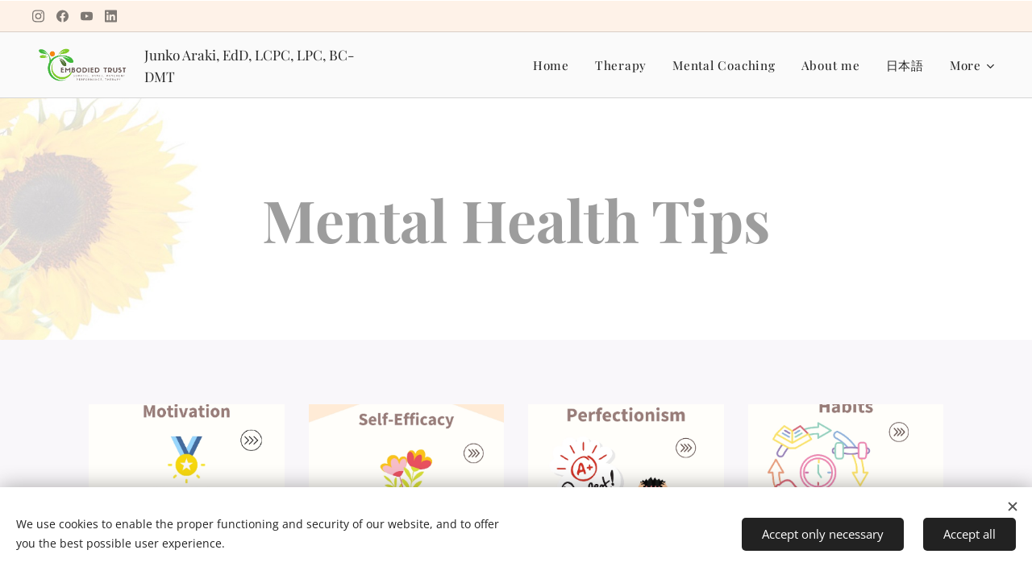

--- FILE ---
content_type: text/html; charset=UTF-8
request_url: https://www.somaticdancetherapy.com/inspirations/
body_size: 22646
content:
<!DOCTYPE html>
<html class="no-js" prefix="og: https://ogp.me/ns#" lang="en-us">
<head><link rel="preconnect" href="https://duyn491kcolsw.cloudfront.net" crossorigin><link rel="preconnect" href="https://fonts.gstatic.com" crossorigin><meta charset="utf-8"><link rel="icon" href="https://duyn491kcolsw.cloudfront.net/files/2d/2di/2div3h.svg?ph=a0483000d4" type="image/svg+xml" sizes="any"><link rel="icon" href="https://duyn491kcolsw.cloudfront.net/files/07/07f/07fzq8.svg?ph=a0483000d4" type="image/svg+xml" sizes="16x16"><link rel="icon" href="https://duyn491kcolsw.cloudfront.net/files/1j/1j3/1j3767.ico?ph=a0483000d4"><link rel="apple-touch-icon" href="https://duyn491kcolsw.cloudfront.net/files/1j/1j3/1j3767.ico?ph=a0483000d4"><link rel="icon" href="https://duyn491kcolsw.cloudfront.net/files/1j/1j3/1j3767.ico?ph=a0483000d4">
    <meta http-equiv="X-UA-Compatible" content="IE=edge">
    <title>Tips for Mental Health and Mental Performance</title>
    <meta name="viewport" content="width=device-width,initial-scale=1">
    <meta name="msapplication-tap-highlight" content="no">
    
    <link href="https://duyn491kcolsw.cloudfront.net/files/0r/0rk/0rklmm.css?ph=a0483000d4" media="print" rel="stylesheet">
    <link href="https://duyn491kcolsw.cloudfront.net/files/2e/2e5/2e5qgh.css?ph=a0483000d4" media="screen and (min-width:100000em)" rel="stylesheet" data-type="cq" disabled>
    <link rel="stylesheet" href="https://duyn491kcolsw.cloudfront.net/files/3b/3b5/3b5edh.css?ph=a0483000d4"><link rel="stylesheet" href="https://duyn491kcolsw.cloudfront.net/files/2t/2tx/2txvmx.css?ph=a0483000d4" media="screen and (min-width:37.5em)"><link rel="stylesheet" href="https://duyn491kcolsw.cloudfront.net/files/2v/2vp/2vpyx8.css?ph=a0483000d4" data-wnd_color_scheme_file=""><link rel="stylesheet" href="https://duyn491kcolsw.cloudfront.net/files/34/34q/34qmjb.css?ph=a0483000d4" data-wnd_color_scheme_desktop_file="" media="screen and (min-width:37.5em)" disabled=""><link rel="stylesheet" href="https://duyn491kcolsw.cloudfront.net/files/2g/2g4/2g4ijo.css?ph=a0483000d4" data-wnd_additive_color_file=""><link rel="stylesheet" href="https://duyn491kcolsw.cloudfront.net/files/3d/3dz/3dzb9f.css?ph=a0483000d4" data-wnd_typography_file=""><link rel="stylesheet" href="https://duyn491kcolsw.cloudfront.net/files/01/013/0133ua.css?ph=a0483000d4" data-wnd_typography_desktop_file="" media="screen and (min-width:37.5em)" disabled=""><script>(()=>{let e=!1;const t=()=>{if(!e&&window.innerWidth>=600){for(let e=0,t=document.querySelectorAll('head > link[href*="css"][media="screen and (min-width:37.5em)"]');e<t.length;e++)t[e].removeAttribute("disabled");e=!0}};t(),window.addEventListener("resize",t),"container"in document.documentElement.style||fetch(document.querySelector('head > link[data-type="cq"]').getAttribute("href")).then((e=>{e.text().then((e=>{const t=document.createElement("style");document.head.appendChild(t),t.appendChild(document.createTextNode(e)),import("https://duyn491kcolsw.cloudfront.net/client/js.polyfill/container-query-polyfill.modern.js").then((()=>{let e=setInterval((function(){document.body&&(document.body.classList.add("cq-polyfill-loaded"),clearInterval(e))}),100)}))}))}))})()</script>
<link rel="preload stylesheet" href="https://duyn491kcolsw.cloudfront.net/files/2m/2m8/2m8msc.css?ph=a0483000d4" as="style"><meta name="description" content="Other Topics"><meta name="keywords" content="Mental Health, Communication, Relationship, Stress, skills, performance, mental skills, performance, sport psychology, athlete, artists, how to"><meta name="generator" content="Webnode 2"><meta name="apple-mobile-web-app-capable" content="no"><meta name="apple-mobile-web-app-status-bar-style" content="black"><meta name="format-detection" content="telephone=no">

<meta property="og:url" content="https://www.somaticdancetherapy.com/inspirations/"><meta property="og:title" content="Tips for Mental Health and Mental Performance"><meta property="og:type" content="article"><meta property="og:description" content="Other Topics"><meta property="og:site_name" content="Junko Araki, EdD, LCPC, LPC, BC-DMT | Embodied Trust, LLC"><meta property="og:image" content="https://duyn491kcolsw.cloudfront.net/files/2d/2dc/700/2dc1vq.jpg?ph=a0483000d4"><meta property="og:article:published_time" content="2025-10-04T00:00:00+0200"><meta name="robots" content="index,follow"><link rel="canonical" href="https://www.somaticdancetherapy.com/inspirations/"><script>window.checkAndChangeSvgColor=function(c){try{var a=document.getElementById(c);if(a){c=[["border","borderColor"],["outline","outlineColor"],["color","color"]];for(var h,b,d,f=[],e=0,m=c.length;e<m;e++)if(h=window.getComputedStyle(a)[c[e][1]].replace(/\s/g,"").match(/^rgb[a]?\(([0-9]{1,3}),([0-9]{1,3}),([0-9]{1,3})/i)){b="";for(var g=1;3>=g;g++)b+=("0"+parseInt(h[g],10).toString(16)).slice(-2);"0"===b.charAt(0)&&(d=parseInt(b.substr(0,2),16),d=Math.max(16,d),b=d.toString(16)+b.slice(-4));f.push(c[e][0]+"="+b)}if(f.length){var k=a.getAttribute("data-src"),l=k+(0>k.indexOf("?")?"?":"&")+f.join("&");a.src!=l&&(a.src=l,a.outerHTML=a.outerHTML)}}}catch(n){}};</script></head>
<body class="l wt-blog ac-h ac-i ac-n l-default l-d-none b-btn-sq b-btn-s-l b-btn-dn b-btn-bw-1 img-d-n img-t-o img-h-z line-solid b-e-ds lbox-d c-s-s  hb-on  wnd-fe"><noscript>
				<iframe
				 src="https://www.googletagmanager.com/ns.html?id=GTM-542MMSL"
				 height="0"
				 width="0"
				 style="display:none;visibility:hidden"
				 >
				 </iframe>
			</noscript>

<div class="wnd-page l-page cs-gray ac-sandal t-t-fs-s t-t-fw-m t-t-sp-n t-t-d-t t-s-fs-s t-s-fw-l t-s-sp-n t-s-d-n t-p-fs-s t-p-fw-l t-p-sp-n t-h-fs-s t-h-fw-m t-h-sp-n t-bq-fs-s t-bq-fw-l t-bq-sp-n t-bq-d-q t-btn-fw-l t-nav-fw-l t-pd-fw-s t-nav-tt-n">
    <div class="l-w t cf t-19">
        <div class="l-bg cf">
            <div class="s-bg-l">
                
                
            </div>
        </div>
        <header class="l-h cf">
            <div class="sw cf">
	<div class="sw-c cf"><section class="s s-hb cf sc-ml wnd-background-solid  wnd-w-wider wnd-hbs-on">
	<div class="s-w cf">
		<div class="s-o cf">
			<div class="s-bg cf">
                <div class="s-bg-l" style="background-color:#FEF2E8">
                    
                    
                </div>
			</div>
			<div class="s-c">
                <div class="s-hb-c cf">
                    <div class="hb-si">
                        <div class="si">
    <div class="si-c"><a href="https://www.instagram.com/embodiedtrust/" target="_blank" rel="noreferrer" title="Instagram"><svg viewBox="0 0 24 24" xmlns="https://www.w3.org/2000/svg" height="18px" width="18px"><path d="M12 0C8.74 0 8.333.015 7.053.072 5.775.132 4.905.333 4.14.63c-.789.306-1.459.717-2.126 1.384S.935 3.35.63 4.14C.333 4.905.131 5.775.072 7.053.012 8.333 0 8.74 0 12s.015 3.667.072 4.947c.06 1.277.261 2.148.558 2.913a5.885 5.885 0 001.384 2.126A5.868 5.868 0 004.14 23.37c.766.296 1.636.499 2.913.558C8.333 23.988 8.74 24 12 24s3.667-.015 4.947-.072c1.277-.06 2.148-.262 2.913-.558a5.898 5.898 0 002.126-1.384 5.86 5.86 0 001.384-2.126c.296-.765.499-1.636.558-2.913.06-1.28.072-1.687.072-4.947s-.015-3.667-.072-4.947c-.06-1.277-.262-2.149-.558-2.913a5.89 5.89 0 00-1.384-2.126A5.847 5.847 0 0019.86.63c-.765-.297-1.636-.499-2.913-.558C15.667.012 15.26 0 12 0zm0 2.16c3.203 0 3.585.016 4.85.071 1.17.055 1.805.249 2.227.415.562.217.96.477 1.382.896.419.42.679.819.896 1.381.164.422.36 1.057.413 2.227.057 1.266.07 1.646.07 4.85s-.015 3.585-.074 4.85c-.061 1.17-.256 1.805-.421 2.227a3.81 3.81 0 01-.899 1.382 3.744 3.744 0 01-1.38.896c-.42.164-1.065.36-2.235.413-1.274.057-1.649.07-4.859.07-3.211 0-3.586-.015-4.859-.074-1.171-.061-1.816-.256-2.236-.421a3.716 3.716 0 01-1.379-.899 3.644 3.644 0 01-.9-1.38c-.165-.42-.359-1.065-.42-2.235-.045-1.26-.061-1.649-.061-4.844 0-3.196.016-3.586.061-4.861.061-1.17.255-1.814.42-2.234.21-.57.479-.96.9-1.381.419-.419.81-.689 1.379-.898.42-.166 1.051-.361 2.221-.421 1.275-.045 1.65-.06 4.859-.06l.045.03zm0 3.678a6.162 6.162 0 100 12.324 6.162 6.162 0 100-12.324zM12 16c-2.21 0-4-1.79-4-4s1.79-4 4-4 4 1.79 4 4-1.79 4-4 4zm7.846-10.405a1.441 1.441 0 01-2.88 0 1.44 1.44 0 012.88 0z" fill="#bebebe"></path></svg></a><a href="https://www.facebook.com/embodiedtrustllc/" target="_blank" rel="noreferrer" title="Facebook"><svg xmlns="https://www.w3.org/2000/svg" viewBox="0 0 24 24" height="18px" width="18px"><path d="M24 12.073c0-6.627-5.373-12-12-12s-12 5.373-12 12c0 5.99 4.388 10.954 10.125 11.854v-8.385H7.078v-3.47h3.047V9.43c0-3.007 1.792-4.669 4.533-4.669 1.312 0 2.686.235 2.686.235v2.953H15.83c-1.491 0-1.956.925-1.956 1.874v2.25h3.328l-.532 3.47h-2.796v8.385C19.612 23.027 24 18.062 24 12.073z" fill="#bebebe"></path></svg></a><a href="https://www.youtube.com/@embodiedtrust" target="_blank" rel="noreferrer" title="Youtube"><svg xmlns="https://www.w3.org/2000/svg" viewBox="0 0 24 24" height="18px" width="18px"><path d="M23.498 6.186a3.016 3.016 0 00-2.122-2.136C19.505 3.545 12 3.545 12 3.545s-7.505 0-9.377.505A3.017 3.017 0 00.502 6.186C0 8.07 0 12 0 12s0 3.93.502 5.814a3.016 3.016 0 002.122 2.136c1.871.505 9.376.505 9.376.505s7.505 0 9.377-.505a3.015 3.015 0 002.122-2.136C24 15.93 24 12 24 12s0-3.93-.502-5.814zM9.545 15.568V8.432L15.818 12l-6.273 3.568z" fill="#bebebe"></path></svg></a><a href="https://www.linkedin.com/in/junko-araki-77820961" target="_blank" rel="noreferrer" title="Linkedin"><svg viewBox="0 0 24 24" xmlns="https://www.w3.org/2000/svg" height="18px" width="18px"><path d="M20.447 20.452h-3.554v-5.569c0-1.328-.027-3.037-1.852-3.037-1.853 0-2.136 1.445-2.136 2.939v5.667H9.351V9h3.414v1.561h.046c.477-.9 1.637-1.85 3.37-1.85 3.601 0 4.267 2.37 4.267 5.455v6.286zM5.337 7.433a2.062 2.062 0 01-2.063-2.065 2.064 2.064 0 112.063 2.065zm1.782 13.019H3.555V9h3.564v11.452zM22.225 0H1.771C.792 0 0 .774 0 1.729v20.542C0 23.227.792 24 1.771 24h20.451C23.2 24 24 23.227 24 22.271V1.729C24 .774 23.2 0 22.222 0h.003z" fill="#bebebe"></path></svg></a></div>
</div>
                    </div>
                    <div class="hb-ci">
                        
                    </div>
                    <div class="hb-ccy">
                        
                    </div>
                    <div class="hb-lang">
                        
                    </div>
                </div>
			</div>
		</div>
	</div>
</section><section data-space="true" class="s s-hn s-hn-default wnd-mt-classic wnd-na-c logo-classic sc-ml wnd-background-solid  wnd-w-wider wnd-nh-m hm-hidden wnd-nav-border wnd-nav-sticky menu-default-underline-grow">
	<div class="s-w">
		<div class="s-o">

			<div class="s-bg">
                <div class="s-bg-l" style="background-color:#FAFAFA">
                    
                    
                </div>
			</div>

			<div class="h-w h-f wnd-fixed">

				<div class="n-l">
					<div class="s-c menu-nav">
						<div class="logo-block">
							<div class="b b-l logo logo-default logo-nb playfair-display wnd-logo-with-text wnd-iar-2-1 logo-17 b-ls-l" id="wnd_LogoBlock_722461" data-wnd_mvc_type="wnd.fe.LogoBlock">
	<div class="b-l-c logo-content">
		<a class="b-l-link logo-link" href="/home/">

			<div class="b-l-image logo-image">
				<div class="b-l-image-w logo-image-cell">
                    <picture><source type="image/webp" srcset="https://a0483000d4.clvaw-cdnwnd.com/12a2c5cd643267fbc759e18dd81f1209/200000173-791d2791d4/450/5%20copy-2.webp?ph=a0483000d4 450w, https://a0483000d4.clvaw-cdnwnd.com/12a2c5cd643267fbc759e18dd81f1209/200000173-791d2791d4/700/5%20copy-2.webp?ph=a0483000d4 700w, https://a0483000d4.clvaw-cdnwnd.com/12a2c5cd643267fbc759e18dd81f1209/200000173-791d2791d4/5%20copy-2.webp?ph=a0483000d4 1356w" sizes="(min-width: 600px) 450px, (min-width: 360px) calc(100vw * 0.8), 100vw" ><img src="https://a0483000d4.clvaw-cdnwnd.com/12a2c5cd643267fbc759e18dd81f1209/200000172-7fa2c7fa2f/5%20copy-0.png?ph=a0483000d4" alt="" width="1356" height="599" class="wnd-logo-img" ></picture>
				</div>
			</div>

			

			<div class="b-l-br logo-br"></div>

			<div class="b-l-text logo-text-wrapper">
				<div class="b-l-text-w logo-text">
					<span class="b-l-text-c logo-text-cell">Junko Araki, EdD, LCPC, LPC, BC-DMT</span>
				</div>
			</div>

		</a>
	</div>
</div>
						</div>

						<div id="menu-slider">
							<div id="menu-block">
								<nav id="menu"><div class="menu-font menu-wrapper">
	<a href="#" class="menu-close" rel="nofollow" title="Close Menu"></a>
	<ul role="menubar" aria-label="Menu" class="level-1">
		<li role="none" class="wnd-homepage">
			<a class="menu-item" role="menuitem" href="/home/"><span class="menu-item-text">Home</span></a>
			
		</li><li role="none">
			<a class="menu-item" role="menuitem" href="/counseling/"><span class="menu-item-text">Therapy</span></a>
			
		</li><li role="none">
			<a class="menu-item" role="menuitem" href="/consulting/"><span class="menu-item-text">Mental Coaching</span></a>
			
		</li><li role="none">
			<a class="menu-item" role="menuitem" href="/about-me/"><span class="menu-item-text">About me</span></a>
			
		</li><li role="none">
			<a class="menu-item" role="menuitem" href="/japanese/"><span class="menu-item-text">日本語</span></a>
			
		</li><li role="none" class="wnd-active wnd-active-path wnd-with-submenu">
			<a class="menu-item" role="menuitem" href="/inspirations/"><span class="menu-item-text">Mental Health Tips</span></a>
			<ul role="menubar" aria-label="Menu" class="level-2">
		<li role="none">
			<a class="menu-item" role="menuitem" href="/worksheets/"><span class="menu-item-text">Worksheets</span></a>
			
		</li><li role="none">
			<a class="menu-item" role="menuitem" href="/events/"><span class="menu-item-text">Events</span></a>
			
		</li><li role="none">
			<a class="menu-item" role="menuitem" href="/services/"><span class="menu-item-text">Services</span></a>
			
		</li><li role="none">
			<a class="menu-item" role="menuitem" href="/%e6%97%a5%e6%9c%ac%e8%aa%9e/"><span class="menu-item-text">Japanese 日本語</span></a>
			
		</li>
	</ul>
		</li><li role="none">
			<a class="menu-item" role="menuitem" href="/contact-me/"><span class="menu-item-text">Contact</span></a>
			
		</li><li role="none">
			<a class="menu-item" role="menuitem" href="/links/"><span class="menu-item-text">Related Links</span></a>
			
		</li>
	</ul>
	<span class="more-text">More</span>
</div></nav>
							</div>
						</div>

						<div class="cart-and-mobile">
							
							

							<div id="menu-mobile">
								<a href="#" id="menu-submit"><span></span>Menu</a>
							</div>
						</div>

					</div>
				</div>

			</div>

		</div>
	</div>
</section></div>
</div>
        </header>
        <main class="l-m cf">
            <div class="sw cf">
	<div class="sw-c cf"><section class="s s-hm s-hm-hidden wnd-h-hidden cf sc-w   hn-default"></section><section class="s s-hc s-hc-claim cf sc-ml wnd-background-image  wnd-w-default wnd-s-normal wnd-hh-auto wnd-p-cc">
	<div class="s-w cf">
		<div class="s-o cf">
			<div class="s-bg cf">
                <div class="s-bg-l wnd-background-image fx-none bgpos-center-center bgatt-scroll">
                    <picture><img src="https://duyn491kcolsw.cloudfront.net/files/2d/2dc/2dc1vq.jpg?ph=a0483000d4" width="1920" height="849" alt="" loading="lazy" ></picture>
                    
                </div>
			</div>
			<div class="s-c cf">
				<div class="s-hc-c">
					<h1 class="s-hc-claim claim i-a"><span class="sit b claim-color-text claim-nb playfair-display claim-72">
	<span class="sit-w"><span class="sit-c"><strong>Mental Health Tips</strong></span></span>
</span></h1>
				</div>
			</div>
		</div>
	</div>
</section><section class="s s-basic cf sc-b   wnd-w-default wnd-s-normal wnd-h-auto">
	<div class="s-w cf">
		<div class="s-o s-fs cf">
			<div class="s-bg cf">
				<div class="s-bg-l">
                    
					
				</div>
			</div>
			<div class="s-c s-fs cf">
				<div class="ez cf wnd-no-cols">
	<div class="ez-c"><div class="blog blog-tiles-text perex-crop grid b grid-4">
	<div class="blog-wrapper">
		<div class="blog-container">
			<article class="item">
				<div class="item-wrapper">
					<div class="item-media"><a href="/l/motivation/"><div class="b-tb wnd-orientation-square" id="wnd_ThumbnailBlock_4dvnkpace7b000000000000000">
    <picture><source type="image/png" srcset="https://a0483000d4.clvaw-cdnwnd.com/12a2c5cd643267fbc759e18dd81f1209/200000948-68f0768f09/450/189-8.webp?ph=a0483000d4 450w, https://a0483000d4.clvaw-cdnwnd.com/12a2c5cd643267fbc759e18dd81f1209/200000948-68f0768f09/700/189-8.webp?ph=a0483000d4 700w, https://a0483000d4.clvaw-cdnwnd.com/12a2c5cd643267fbc759e18dd81f1209/200000948-68f0768f09/189-8.webp?ph=a0483000d4 1080w" sizes="(min-width: 768px) calc(100vw * 0.4), (min-width: 320px) calc(100vw * 0.5), 100vw" ><img src="https://a0483000d4.clvaw-cdnwnd.com/12a2c5cd643267fbc759e18dd81f1209/200000944-6336663368/189-5.png?ph=a0483000d4" alt="" width="1080" height="1080" loading="lazy" ></picture>
</div></a></div>
					<div class="item-content">
						<div class="item-head">
							<h2><a href="/l/motivation/"><div class="ld">
	<span class="ld-c"><strong>Motivation</strong></span>
</div></a></h2>
							<div class="item-date"><div class="ld">
	<span class="ld-c">09/17/2025</span>
</div></div>
						</div>
						<div class="item-perex"><div class="perex">
	<div class="perex-content"><p>What motivates you to do something?<br>You may find it easy or difficult to stay motivated.<br>Let's explore different types of motivation.</p></div>
</div></div>
					</div>
				</div>
			</article><article class="item">
				<div class="item-wrapper">
					<div class="item-media"><a href="/l/self-efficacy/"><div class="b-tb wnd-orientation-square" id="wnd_ThumbnailBlock_ootkvv4k8oc00000000000000">
    <picture><source type="image/png" srcset="https://a0483000d4.clvaw-cdnwnd.com/12a2c5cd643267fbc759e18dd81f1209/200000877-010f6010f9/450/183.webp?ph=a0483000d4 450w, https://a0483000d4.clvaw-cdnwnd.com/12a2c5cd643267fbc759e18dd81f1209/200000877-010f6010f9/700/183.webp?ph=a0483000d4 700w, https://a0483000d4.clvaw-cdnwnd.com/12a2c5cd643267fbc759e18dd81f1209/200000877-010f6010f9/183.webp?ph=a0483000d4 1080w" sizes="(min-width: 768px) calc(100vw * 0.4), (min-width: 320px) calc(100vw * 0.5), 100vw" ><img src="https://a0483000d4.clvaw-cdnwnd.com/12a2c5cd643267fbc759e18dd81f1209/200000872-17bc317bc5/183.png?ph=a0483000d4" alt="" width="1080" height="1080" loading="lazy" ></picture>
</div></a></div>
					<div class="item-content">
						<div class="item-head">
							<h2><a href="/l/self-efficacy/"><div class="ld">
	<span class="ld-c"><strong>Self-Efficacy</strong></span>
</div></a></h2>
							<div class="item-date"><div class="ld">
	<span class="ld-c">05/07/2025</span>
</div></div>
						</div>
						<div class="item-perex"><div class="perex">
	<div class="perex-content"><p>Self-efficacy can influence your performance.<br>Let's explore what contributes to self-efficacy and how to improve self-efficacy.<br><br><font class="wnd-font-size-90">Reference<br>Bandura, A. (1977). Self-efficacy: Toward a unifying theory of behavioral change. Psychological Review, 84(2), 191-215. <a href="https://doi.org/10.1037/0033-295X.84.2.191" target="_blank">https://doi.org/10.1037/0033-295X.84.2.191</a></font></p></div>
</div></div>
					</div>
				</div>
			</article><article class="item">
				<div class="item-wrapper">
					<div class="item-media"><a href="/l/perfectionism/"><div class="b-tb wnd-orientation-square" id="wnd_ThumbnailBlock_5l4c3u5li2e000000000000000">
    <picture><source type="image/png" srcset="https://a0483000d4.clvaw-cdnwnd.com/12a2c5cd643267fbc759e18dd81f1209/200000871-7bba27bba4/450/176.webp?ph=a0483000d4 450w, https://a0483000d4.clvaw-cdnwnd.com/12a2c5cd643267fbc759e18dd81f1209/200000871-7bba27bba4/700/176.webp?ph=a0483000d4 700w, https://a0483000d4.clvaw-cdnwnd.com/12a2c5cd643267fbc759e18dd81f1209/200000871-7bba27bba4/176.webp?ph=a0483000d4 1080w" sizes="(min-width: 768px) calc(100vw * 0.4), (min-width: 320px) calc(100vw * 0.5), 100vw" ><img src="https://a0483000d4.clvaw-cdnwnd.com/12a2c5cd643267fbc759e18dd81f1209/200000865-74bc674bc8/176.png?ph=a0483000d4" alt="" width="1080" height="1080" loading="lazy" ></picture>
</div></a></div>
					<div class="item-content">
						<div class="item-head">
							<h2><a href="/l/perfectionism/"><div class="ld">
	<span class="ld-c"><strong>Perfectionism</strong></span>
</div></a></h2>
							<div class="item-date"><div class="ld">
	<span class="ld-c">04/24/2025</span>
</div></div>
						</div>
						<div class="item-perex"><div class="perex">
	<div class="perex-content"><p>Are you a perfectionist?<br>Perfectionism can drive and motivate you, yet perfectionism can cause psychological distress.<br>Let's explore perfectionism.<br><br><br><font class="wnd-font-size-90">Reference<br>Horn, T. S., &amp; Smith, A. L. (Eds.). (2019). Advances in sport and exercise psychology (4th ed.). Human Kinetics.</font></p></div>
</div></div>
					</div>
				</div>
			</article><article class="item">
				<div class="item-wrapper">
					<div class="item-media"><a href="/l/habits/"><div class="b-tb wnd-orientation-square" id="wnd_ThumbnailBlock_eq5n7eepd2g0000000000000">
    <picture><source type="image/png" srcset="https://a0483000d4.clvaw-cdnwnd.com/12a2c5cd643267fbc759e18dd81f1209/200000860-2066220666/450/172.webp?ph=a0483000d4 450w, https://a0483000d4.clvaw-cdnwnd.com/12a2c5cd643267fbc759e18dd81f1209/200000860-2066220666/700/172.webp?ph=a0483000d4 700w, https://a0483000d4.clvaw-cdnwnd.com/12a2c5cd643267fbc759e18dd81f1209/200000860-2066220666/172.webp?ph=a0483000d4 1080w" sizes="(min-width: 768px) calc(100vw * 0.4), (min-width: 320px) calc(100vw * 0.5), 100vw" ><img src="https://a0483000d4.clvaw-cdnwnd.com/12a2c5cd643267fbc759e18dd81f1209/200000858-34f5d34f60/172.png?ph=a0483000d4" alt="" width="1080" height="1080" loading="lazy" ></picture>
</div></a></div>
					<div class="item-content">
						<div class="item-head">
							<h2><a href="/l/habits/"><div class="ld">
	<span class="ld-c"><strong>Habits</strong></span>
</div></a></h2>
							<div class="item-date"><div class="ld">
	<span class="ld-c">04/22/2025</span>
</div></div>
						</div>
						<div class="item-perex"><div class="perex">
	<div class="perex-content"><p>Do you have a habit?<br>How does your habit help you?<br>Habits can help make our day-to-day activities easy, yet unfunctional habits can create more challenges.<br>Let's explore habits and habit formation.<br><br><br><font class="wnd-font-size-90">References<br>Berkman, E. T. (2018). The neuroscience of goals and behavior change. <em>Consulting Psychology Journal: Practice and Research, 70</em>(1), 28–44....</font></p></div>
</div></div>
					</div>
				</div>
			</article><article class="item">
				<div class="item-wrapper">
					<div class="item-media"><a href="/l/summer-intensive-self-advocacy-tips/"><div class="b-tb wnd-orientation-square" id="wnd_ThumbnailBlock_23k5boi1pdq000000000000000">
    <picture><source type="image/png" srcset="https://a0483000d4.clvaw-cdnwnd.com/12a2c5cd643267fbc759e18dd81f1209/200000849-918da918de/450/168.webp?ph=a0483000d4 450w, https://a0483000d4.clvaw-cdnwnd.com/12a2c5cd643267fbc759e18dd81f1209/200000849-918da918de/700/168.webp?ph=a0483000d4 700w, https://a0483000d4.clvaw-cdnwnd.com/12a2c5cd643267fbc759e18dd81f1209/200000849-918da918de/168.webp?ph=a0483000d4 1080w" sizes="(min-width: 768px) calc(100vw * 0.4), (min-width: 320px) calc(100vw * 0.5), 100vw" ><img src="https://a0483000d4.clvaw-cdnwnd.com/12a2c5cd643267fbc759e18dd81f1209/200000845-23cad23cb0/168.png?ph=a0483000d4" alt="" width="1080" height="1080" loading="lazy" ></picture>
</div></a></div>
					<div class="item-content">
						<div class="item-head">
							<h2><a href="/l/summer-intensive-self-advocacy-tips/"><div class="ld">
	<span class="ld-c"><strong>Summer Intensive Self-Advocacy Tips</strong></span>
</div></a></h2>
							<div class="item-date"><div class="ld">
	<span class="ld-c">04/17/2025</span>
</div></div>
						</div>
						<div class="item-perex"><div class="perex">
	<div class="perex-content"><p>The summer intensive is a great place to make new friends, learn new things, and improve your skill set.<br>Maximize your summer intensive experience by using some self-advocacy tips.<br></p></div>
</div></div>
					</div>
				</div>
			</article><article class="item">
				<div class="item-wrapper">
					<div class="item-media"><a href="/l/summer-intensive-goal-setting-tips/"><div class="b-tb wnd-orientation-square" id="wnd_ThumbnailBlock_1v0v4enaade000000000000000">
    <picture><source type="image/png" srcset="https://a0483000d4.clvaw-cdnwnd.com/12a2c5cd643267fbc759e18dd81f1209/200000838-6d9d36d9d6/450/162.webp?ph=a0483000d4 450w, https://a0483000d4.clvaw-cdnwnd.com/12a2c5cd643267fbc759e18dd81f1209/200000838-6d9d36d9d6/700/162.webp?ph=a0483000d4 700w, https://a0483000d4.clvaw-cdnwnd.com/12a2c5cd643267fbc759e18dd81f1209/200000838-6d9d36d9d6/162.webp?ph=a0483000d4 1080w" sizes="(min-width: 768px) calc(100vw * 0.4), (min-width: 320px) calc(100vw * 0.5), 100vw" ><img src="https://a0483000d4.clvaw-cdnwnd.com/12a2c5cd643267fbc759e18dd81f1209/200000833-279d6279d8/162.png?ph=a0483000d4" alt="" width="1080" height="1080" loading="lazy" ></picture>
</div></a></div>
					<div class="item-content">
						<div class="item-head">
							<h2><a href="/l/summer-intensive-goal-setting-tips/"><div class="ld">
	<span class="ld-c"><strong>Summer Intensive Goal Setting Tips</strong></span>
</div></a></h2>
							<div class="item-date"><div class="ld">
	<span class="ld-c">04/15/2025</span>
</div></div>
						</div>
						<div class="item-perex"><div class="perex">
	<div class="perex-content"><p>The summer intensive is a great place to make new friends, learn new things, and improve your skill set.<br>Maximize your summer intensive experience by using some goal setting tips.<br></p></div>
</div></div>
					</div>
				</div>
			</article><article class="item">
				<div class="item-wrapper">
					<div class="item-media"><a href="/l/summer-intensive-time-management-tips/"><div class="b-tb wnd-orientation-square" id="wnd_ThumbnailBlock_2r3rmp2j6tr000000000000000">
    <picture><source type="image/png" srcset="https://a0483000d4.clvaw-cdnwnd.com/12a2c5cd643267fbc759e18dd81f1209/200000827-4454444546/450/158.webp?ph=a0483000d4 450w, https://a0483000d4.clvaw-cdnwnd.com/12a2c5cd643267fbc759e18dd81f1209/200000827-4454444546/700/158.webp?ph=a0483000d4 700w, https://a0483000d4.clvaw-cdnwnd.com/12a2c5cd643267fbc759e18dd81f1209/200000827-4454444546/158.webp?ph=a0483000d4 1080w" sizes="(min-width: 768px) calc(100vw * 0.4), (min-width: 320px) calc(100vw * 0.5), 100vw" ><img src="https://a0483000d4.clvaw-cdnwnd.com/12a2c5cd643267fbc759e18dd81f1209/200000823-208f7208f9/158.png?ph=a0483000d4" alt="" width="1080" height="1080" loading="lazy" ></picture>
</div></a></div>
					<div class="item-content">
						<div class="item-head">
							<h2><a href="/l/summer-intensive-time-management-tips/"><div class="ld">
	<span class="ld-c"><strong>Summer Intensive Time Management Tips</strong></span>
</div></a></h2>
							<div class="item-date"><div class="ld">
	<span class="ld-c">04/10/2025</span>
</div></div>
						</div>
						<div class="item-perex"><div class="perex">
	<div class="perex-content"><p>The summer intensive is a great place to make new friends, learn new things, and improve your skill set.<br>Maximize your summer intensive experience by using some time management tips.<br></p></div>
</div></div>
					</div>
				</div>
			</article><article class="item">
				<div class="item-wrapper">
					<div class="item-media"><a href="/l/summer-intensive-health-tips/"><div class="b-tb wnd-orientation-square" id="wnd_ThumbnailBlock_40llprlr2kc000000000000000">
    <picture><source type="image/png" srcset="https://a0483000d4.clvaw-cdnwnd.com/12a2c5cd643267fbc759e18dd81f1209/200000807-806e8806ea/450/154-4.webp?ph=a0483000d4 450w, https://a0483000d4.clvaw-cdnwnd.com/12a2c5cd643267fbc759e18dd81f1209/200000807-806e8806ea/700/154-4.webp?ph=a0483000d4 700w, https://a0483000d4.clvaw-cdnwnd.com/12a2c5cd643267fbc759e18dd81f1209/200000807-806e8806ea/154-4.webp?ph=a0483000d4 1080w" sizes="(min-width: 768px) calc(100vw * 0.4), (min-width: 320px) calc(100vw * 0.5), 100vw" ><img src="https://a0483000d4.clvaw-cdnwnd.com/12a2c5cd643267fbc759e18dd81f1209/200000804-921ae921af/154-2.png?ph=a0483000d4" alt="" width="1080" height="1080" loading="lazy" ></picture>
</div></a></div>
					<div class="item-content">
						<div class="item-head">
							<h2><a href="/l/summer-intensive-health-tips/"><div class="ld">
	<span class="ld-c"><strong>Summer Intensive Health Care Tips</strong></span>
</div></a></h2>
							<div class="item-date"><div class="ld">
	<span class="ld-c">04/08/2025</span>
</div></div>
						</div>
						<div class="item-perex"><div class="perex">
	<div class="perex-content"><p>The summer intensive is a great place to make new friends, learn new things, and improve your skill set.<br>Maximize your summer intensive experience by using some health care tips.<br></p></div>
</div></div>
					</div>
				</div>
			</article><article class="item">
				<div class="item-wrapper">
					<div class="item-media"><a href="/l/self-compassion-tips/"><div class="b-tb wnd-orientation-square" id="wnd_ThumbnailBlock_4d6uhpvjv74000000000000000">
    <picture><source type="image/png" srcset="https://a0483000d4.clvaw-cdnwnd.com/12a2c5cd643267fbc759e18dd81f1209/200000737-32d8832d89/450/149.webp?ph=a0483000d4 450w, https://a0483000d4.clvaw-cdnwnd.com/12a2c5cd643267fbc759e18dd81f1209/200000737-32d8832d89/700/149.webp?ph=a0483000d4 700w, https://a0483000d4.clvaw-cdnwnd.com/12a2c5cd643267fbc759e18dd81f1209/200000737-32d8832d89/149.webp?ph=a0483000d4 1080w" sizes="(min-width: 768px) calc(100vw * 0.4), (min-width: 320px) calc(100vw * 0.5), 100vw" ><img src="https://a0483000d4.clvaw-cdnwnd.com/12a2c5cd643267fbc759e18dd81f1209/200000732-48dc048dc2/149.png?ph=a0483000d4" alt="" width="1080" height="1080" loading="lazy" ></picture>
</div></a></div>
					<div class="item-content">
						<div class="item-head">
							<h2><a href="/l/self-compassion-tips/"><div class="ld">
	<span class="ld-c"><strong>Self-Compassion Tips</strong></span>
</div></a></h2>
							<div class="item-date"><div class="ld">
	<span class="ld-c">01/02/2025</span>
</div></div>
						</div>
						<div class="item-perex"><div class="perex">
	<div class="perex-content"><p>Self-compassion is considered to be relevant to one's wellbeing and life satisfaction.<br>Let's practice self-compassion with three key components.</p></div>
</div></div>
					</div>
				</div>
			</article><article class="item">
				<div class="item-wrapper">
					<div class="item-media"><a href="/l/social-support-tips/"><div class="b-tb wnd-orientation-square" id="wnd_ThumbnailBlock_3ag5ou6h0tvg00000000000000">
    <picture><source type="image/png" srcset="https://a0483000d4.clvaw-cdnwnd.com/12a2c5cd643267fbc759e18dd81f1209/200000728-ca9b6ca9b9/450/144.webp?ph=a0483000d4 450w, https://a0483000d4.clvaw-cdnwnd.com/12a2c5cd643267fbc759e18dd81f1209/200000728-ca9b6ca9b9/700/144.webp?ph=a0483000d4 700w, https://a0483000d4.clvaw-cdnwnd.com/12a2c5cd643267fbc759e18dd81f1209/200000728-ca9b6ca9b9/144.webp?ph=a0483000d4 1080w" sizes="(min-width: 768px) calc(100vw * 0.4), (min-width: 320px) calc(100vw * 0.5), 100vw" ><img src="https://a0483000d4.clvaw-cdnwnd.com/12a2c5cd643267fbc759e18dd81f1209/200000723-326bf326c2/144.png?ph=a0483000d4" alt="" width="1080" height="1080" loading="lazy" ></picture>
</div></a></div>
					<div class="item-content">
						<div class="item-head">
							<h2><a href="/l/social-support-tips/"><div class="ld">
	<span class="ld-c"><strong>Social Support Tips</strong></span>
</div></a></h2>
							<div class="item-date"><div class="ld">
	<span class="ld-c">12/10/2024</span>
</div></div>
						</div>
						<div class="item-perex"><div class="perex">
	<div class="perex-content"><p>It is a skill to acknowledge your limitations and reach out to others for support.</p></div>
</div></div>
					</div>
				</div>
			</article><article class="item">
				<div class="item-wrapper">
					<div class="item-media"><a href="/l/self-advocacy-tips/"><div class="b-tb wnd-orientation-square" id="wnd_ThumbnailBlock_26q9ts27tpr000000000000000">
    <picture><source type="image/png" srcset="https://a0483000d4.clvaw-cdnwnd.com/12a2c5cd643267fbc759e18dd81f1209/200000711-bd0c4bd0c6/450/139.webp?ph=a0483000d4 450w, https://a0483000d4.clvaw-cdnwnd.com/12a2c5cd643267fbc759e18dd81f1209/200000711-bd0c4bd0c6/700/139.webp?ph=a0483000d4 700w, https://a0483000d4.clvaw-cdnwnd.com/12a2c5cd643267fbc759e18dd81f1209/200000711-bd0c4bd0c6/139.webp?ph=a0483000d4 1080w" sizes="(min-width: 768px) calc(100vw * 0.4), (min-width: 320px) calc(100vw * 0.5), 100vw" ><img src="https://a0483000d4.clvaw-cdnwnd.com/12a2c5cd643267fbc759e18dd81f1209/200000706-ca977ca979/139.png?ph=a0483000d4" alt="" width="1080" height="1080" loading="lazy" ></picture>
</div></a></div>
					<div class="item-content">
						<div class="item-head">
							<h2><a href="/l/self-advocacy-tips/"><div class="ld">
	<span class="ld-c"><strong>Self-Advocacy Tips</strong></span>
</div></a></h2>
							<div class="item-date"><div class="ld">
	<span class="ld-c">11/30/2024</span>
</div></div>
						</div>
						<div class="item-perex"><div class="perex">
	<div class="perex-content"><p>It takes effort to maintain your mental health and wellbeing.<br>Self-advocacy, including understanding yourself and communicating your needs and wants, can support your wellbeing.<br>Let's explore how to support yourself.</p></div>
</div></div>
					</div>
				</div>
			</article><article class="item">
				<div class="item-wrapper">
					<div class="item-media"><a href="/l/stress-management/"><div class="b-tb wnd-orientation-square" id="wnd_ThumbnailBlock_53jrnljjjue000000000000000">
    <picture><source type="image/png" srcset="https://a0483000d4.clvaw-cdnwnd.com/12a2c5cd643267fbc759e18dd81f1209/200000650-6b0766b077/450/133.webp?ph=a0483000d4 450w, https://a0483000d4.clvaw-cdnwnd.com/12a2c5cd643267fbc759e18dd81f1209/200000650-6b0766b077/700/133.webp?ph=a0483000d4 700w, https://a0483000d4.clvaw-cdnwnd.com/12a2c5cd643267fbc759e18dd81f1209/200000650-6b0766b077/133.webp?ph=a0483000d4 1080w" sizes="(min-width: 768px) calc(100vw * 0.4), (min-width: 320px) calc(100vw * 0.5), 100vw" ><img src="https://a0483000d4.clvaw-cdnwnd.com/12a2c5cd643267fbc759e18dd81f1209/200000643-8c54e8c54f/133.png?ph=a0483000d4" alt="" width="1080" height="1080" loading="lazy" ></picture>
</div></a></div>
					<div class="item-content">
						<div class="item-head">
							<h2><a href="/l/stress-management/"><div class="ld">
	<span class="ld-c"><strong>Stress Management</strong></span>
</div></a></h2>
							<div class="item-date"><div class="ld">
	<span class="ld-c">11/19/2024</span>
</div></div>
						</div>
						<div class="item-perex"><div class="perex">
	<div class="perex-content"><p>We may experience stress more frequently than we want.</p></div>
</div></div>
					</div>
				</div>
			</article><article class="item">
				<div class="item-wrapper">
					<div class="item-media"><a href="/l/the-brain-and-stress/"><div class="b-tb wnd-orientation-square" id="wnd_ThumbnailBlock_38r9c41jbfdg00000000000000">
    <picture><source type="image/png" srcset="https://a0483000d4.clvaw-cdnwnd.com/12a2c5cd643267fbc759e18dd81f1209/200000641-df384df386/450/123.webp?ph=a0483000d4 450w, https://a0483000d4.clvaw-cdnwnd.com/12a2c5cd643267fbc759e18dd81f1209/200000641-df384df386/700/123.webp?ph=a0483000d4 700w, https://a0483000d4.clvaw-cdnwnd.com/12a2c5cd643267fbc759e18dd81f1209/200000641-df384df386/123.webp?ph=a0483000d4 1080w" sizes="(min-width: 768px) calc(100vw * 0.4), (min-width: 320px) calc(100vw * 0.5), 100vw" ><img src="https://a0483000d4.clvaw-cdnwnd.com/12a2c5cd643267fbc759e18dd81f1209/200000639-f0e82f0e84/123.png?ph=a0483000d4" alt="" width="1080" height="1080" loading="lazy" ></picture>
</div></a></div>
					<div class="item-content">
						<div class="item-head">
							<h2><a href="/l/the-brain-and-stress/"><div class="ld">
	<span class="ld-c"><strong>The Brain and Stress</strong></span>
</div></a></h2>
							<div class="item-date"><div class="ld">
	<span class="ld-c">11/01/2024</span>
</div></div>
						</div>
						<div class="item-perex"><div class="perex">
	<div class="perex-content"><p>The brain constantly assesses our internal and external experiences to respond accordingly.<br>The brain keeps information gained through different experiences and refers to the information to predict the future and determine the course of action.<br>When the brain senses a threat, regardless if the threat is real or perceived, our system will be ready to...</p></div>
</div></div>
					</div>
				</div>
			</article><article class="item">
				<div class="item-wrapper">
					<div class="item-media"><a href="/l/types-of-imagery/"><div class="b-tb wnd-orientation-square" id="wnd_ThumbnailBlock_1b1npc0opv3800000000000000">
    <picture><source type="image/png" srcset="https://a0483000d4.clvaw-cdnwnd.com/12a2c5cd643267fbc759e18dd81f1209/200000562-a9376a9379/450/116.webp?ph=a0483000d4 450w, https://a0483000d4.clvaw-cdnwnd.com/12a2c5cd643267fbc759e18dd81f1209/200000562-a9376a9379/700/116.webp?ph=a0483000d4 700w, https://a0483000d4.clvaw-cdnwnd.com/12a2c5cd643267fbc759e18dd81f1209/200000562-a9376a9379/116.webp?ph=a0483000d4 1080w" sizes="(min-width: 768px) calc(100vw * 0.4), (min-width: 320px) calc(100vw * 0.5), 100vw" ><img src="https://a0483000d4.clvaw-cdnwnd.com/12a2c5cd643267fbc759e18dd81f1209/200000557-4e74e4e751/116.png?ph=a0483000d4" alt="" width="1080" height="1080" loading="lazy" ></picture>
</div></a></div>
					<div class="item-content">
						<div class="item-head">
							<h2><a href="/l/types-of-imagery/"><div class="ld">
	<span class="ld-c"><strong>Types of Imagery</strong></span>
</div></a></h2>
							<div class="item-date"><div class="ld">
	<span class="ld-c">10/15/2024</span>
</div></div>
						</div>
						<div class="item-perex"><div class="perex">
	<div class="perex-content"><p>Imagery can be used for various purposes.<br>What types of imagery do you usually use?<br>What types of imagery would work well for you?<br><br><font class="wnd-font-size-90">References<br>Arvinen-Barrow, M., &amp; Walker, N. (2013). The psychology of sport injury and rehabilitation. New York, NY : Routledge.<br>Cressman, J. M. &amp; Dawson, K. A. (2011). Evaluation of the...</font></p></div>
</div></div>
					</div>
				</div>
			</article><article class="item">
				<div class="item-wrapper">
					<div class="item-media"><a href="/l/what-is-imagery/"><div class="b-tb wnd-orientation-square" id="wnd_ThumbnailBlock_6sh1v8i8ig7000000000000000">
    <picture><source type="image/png" srcset="https://a0483000d4.clvaw-cdnwnd.com/12a2c5cd643267fbc759e18dd81f1209/200000538-b1341b1343/450/107.webp?ph=a0483000d4 450w, https://a0483000d4.clvaw-cdnwnd.com/12a2c5cd643267fbc759e18dd81f1209/200000538-b1341b1343/700/107.webp?ph=a0483000d4 700w, https://a0483000d4.clvaw-cdnwnd.com/12a2c5cd643267fbc759e18dd81f1209/200000538-b1341b1343/107.webp?ph=a0483000d4 1080w" sizes="(min-width: 768px) calc(100vw * 0.4), (min-width: 320px) calc(100vw * 0.5), 100vw" ><img src="https://a0483000d4.clvaw-cdnwnd.com/12a2c5cd643267fbc759e18dd81f1209/200000533-cef03cef05/107.png?ph=a0483000d4" alt="" width="1080" height="1080" loading="lazy" ></picture>
</div></a></div>
					<div class="item-content">
						<div class="item-head">
							<h2><a href="/l/what-is-imagery/"><div class="ld">
	<span class="ld-c"><strong>What is Imagery?</strong></span>
</div></a></h2>
							<div class="item-date"><div class="ld">
	<span class="ld-c">10/15/2024</span>
</div></div>
						</div>
						<div class="item-perex"><div class="perex">
	<div class="perex-content"><p>Imagery can be used for different purposes.<br>How do you use imagery?<br></p></div>
</div></div>
					</div>
				</div>
			</article><article class="item">
				<div class="item-wrapper">
					<div class="item-media"><a href="/l/communication-tips/"><div class="b-tb wnd-orientation-square" id="wnd_ThumbnailBlock_4scslem4lj2000000000000000">
    <picture><source type="image/png" srcset="https://a0483000d4.clvaw-cdnwnd.com/12a2c5cd643267fbc759e18dd81f1209/200000521-10c1e10c20/450/98.webp?ph=a0483000d4 450w, https://a0483000d4.clvaw-cdnwnd.com/12a2c5cd643267fbc759e18dd81f1209/200000521-10c1e10c20/700/98.webp?ph=a0483000d4 700w, https://a0483000d4.clvaw-cdnwnd.com/12a2c5cd643267fbc759e18dd81f1209/200000521-10c1e10c20/98.webp?ph=a0483000d4 1080w" sizes="(min-width: 768px) calc(100vw * 0.4), (min-width: 320px) calc(100vw * 0.5), 100vw" ><img src="https://a0483000d4.clvaw-cdnwnd.com/12a2c5cd643267fbc759e18dd81f1209/200000515-8fc4a8fc4c/98.png?ph=a0483000d4" alt="" width="1080" height="1080" loading="lazy" ></picture>
</div></a></div>
					<div class="item-content">
						<div class="item-head">
							<h2><a href="/l/communication-tips/"><div class="ld">
	<span class="ld-c"><strong>Communication Tips</strong></span>
</div></a></h2>
							<div class="item-date"><div class="ld">
	<span class="ld-c">09/19/2024</span>
</div></div>
						</div>
						<div class="item-perex"><div class="perex">
	<div class="perex-content"><p>Healthy communication requires efforts from all involved parties.</p></div>
</div></div>
					</div>
				</div>
			</article><article class="item">
				<div class="item-wrapper">
					<div class="item-media"><a href="/l/goal-orientation/"><div class="b-tb wnd-orientation-square" id="wnd_ThumbnailBlock_58lj71tctns000000000000000">
    <picture><source type="image/png" srcset="https://a0483000d4.clvaw-cdnwnd.com/12a2c5cd643267fbc759e18dd81f1209/200000513-43bb143bb2/450/95.webp?ph=a0483000d4 450w, https://a0483000d4.clvaw-cdnwnd.com/12a2c5cd643267fbc759e18dd81f1209/200000513-43bb143bb2/700/95.webp?ph=a0483000d4 700w, https://a0483000d4.clvaw-cdnwnd.com/12a2c5cd643267fbc759e18dd81f1209/200000513-43bb143bb2/95.webp?ph=a0483000d4 1080w" sizes="(min-width: 768px) calc(100vw * 0.4), (min-width: 320px) calc(100vw * 0.5), 100vw" ><img src="https://a0483000d4.clvaw-cdnwnd.com/12a2c5cd643267fbc759e18dd81f1209/200000511-577b7577b9/95.png?ph=a0483000d4" alt="" width="1080" height="1080" loading="lazy" ></picture>
</div></a></div>
					<div class="item-content">
						<div class="item-head">
							<h2><a href="/l/goal-orientation/"><div class="ld">
	<span class="ld-c"><strong>Goal Orientation</strong></span>
</div></a></h2>
							<div class="item-date"><div class="ld">
	<span class="ld-c">09/11/2024</span>
</div></div>
						</div>
						<div class="item-perex"><div class="perex">
	<div class="perex-content"><p>Goal orientation or motivation style can influence your mood and perception of the activity.</p></div>
</div></div>
					</div>
				</div>
			</article><article class="item">
				<div class="item-wrapper">
					<div class="item-media"><a href="/l/mindset/"><div class="b-tb wnd-orientation-square" id="wnd_ThumbnailBlock_44ut03optcc000000000000000">
    <picture><source type="image/png" srcset="https://a0483000d4.clvaw-cdnwnd.com/12a2c5cd643267fbc759e18dd81f1209/200000503-84a0a84a0c/450/92.webp?ph=a0483000d4 450w, https://a0483000d4.clvaw-cdnwnd.com/12a2c5cd643267fbc759e18dd81f1209/200000503-84a0a84a0c/700/92.webp?ph=a0483000d4 700w, https://a0483000d4.clvaw-cdnwnd.com/12a2c5cd643267fbc759e18dd81f1209/200000503-84a0a84a0c/92.webp?ph=a0483000d4 1080w" sizes="(min-width: 768px) calc(100vw * 0.4), (min-width: 320px) calc(100vw * 0.5), 100vw" ><img src="https://a0483000d4.clvaw-cdnwnd.com/12a2c5cd643267fbc759e18dd81f1209/200000499-6ac7d6ac7e/92.png?ph=a0483000d4" alt="" width="1080" height="1080" loading="lazy" ></picture>
</div></a></div>
					<div class="item-content">
						<div class="item-head">
							<h2><a href="/l/mindset/"><div class="ld">
	<span class="ld-c"><strong>Mindset</strong></span>
</div></a></h2>
							<div class="item-date"><div class="ld">
	<span class="ld-c">09/06/2024</span>
</div></div>
						</div>
						<div class="item-perex"><div class="perex">
	<div class="perex-content"><p>Your mindset can influence your mood and motivation.</p></div>
</div></div>
					</div>
				</div>
			</article><article class="item">
				<div class="item-wrapper">
					<div class="item-media"><a href="/l/how-do-we-learn-and-grow/"><div class="b-tb wnd-orientation-square" id="wnd_ThumbnailBlock_k75k4iohtpk00000000000000">
    <picture><source type="image/png" srcset="https://a0483000d4.clvaw-cdnwnd.com/12a2c5cd643267fbc759e18dd81f1209/200000491-63efc63efe/450/88.webp?ph=a0483000d4 450w, https://a0483000d4.clvaw-cdnwnd.com/12a2c5cd643267fbc759e18dd81f1209/200000491-63efc63efe/700/88.webp?ph=a0483000d4 700w, https://a0483000d4.clvaw-cdnwnd.com/12a2c5cd643267fbc759e18dd81f1209/200000491-63efc63efe/88.webp?ph=a0483000d4 1080w" sizes="(min-width: 768px) calc(100vw * 0.4), (min-width: 320px) calc(100vw * 0.5), 100vw" ><img src="https://a0483000d4.clvaw-cdnwnd.com/12a2c5cd643267fbc759e18dd81f1209/200000487-79e5879e5a/88.png?ph=a0483000d4" alt="" width="1080" height="1080" loading="lazy" ></picture>
</div></a></div>
					<div class="item-content">
						<div class="item-head">
							<h2><a href="/l/how-do-we-learn-and-grow/"><div class="ld">
	<span class="ld-c"><strong>How do we Learn and Grow?</strong></span>
</div></a></h2>
							<div class="item-date"><div class="ld">
	<span class="ld-c">09/04/2024</span>
</div></div>
						</div>
						<div class="item-perex"><div class="perex">
	<div class="perex-content"><p>You can learn and grow in The Zone of Proximal Development.</p></div>
</div></div>
					</div>
				</div>
			</article><article class="item">
				<div class="item-wrapper">
					<div class="item-media"><a href="/l/self-reflection-tips/"><div class="b-tb wnd-orientation-square" id="wnd_ThumbnailBlock_70ius7q6omg000000000000000">
    <picture><source type="image/png" srcset="https://a0483000d4.clvaw-cdnwnd.com/12a2c5cd643267fbc759e18dd81f1209/200000480-5eace5ead0/450/85.webp?ph=a0483000d4 450w, https://a0483000d4.clvaw-cdnwnd.com/12a2c5cd643267fbc759e18dd81f1209/200000480-5eace5ead0/700/85.webp?ph=a0483000d4 700w, https://a0483000d4.clvaw-cdnwnd.com/12a2c5cd643267fbc759e18dd81f1209/200000480-5eace5ead0/85.webp?ph=a0483000d4 1080w" sizes="(min-width: 768px) calc(100vw * 0.4), (min-width: 320px) calc(100vw * 0.5), 100vw" ><img src="https://a0483000d4.clvaw-cdnwnd.com/12a2c5cd643267fbc759e18dd81f1209/200000477-633dc633dd/85.png?ph=a0483000d4" alt="" width="1080" height="1080" loading="lazy" ></picture>
</div></a></div>
					<div class="item-content">
						<div class="item-head">
							<h2><a href="/l/self-reflection-tips/"><div class="ld">
	<span class="ld-c"><strong>Self-Reflection Tips</strong></span>
</div></a></h2>
							<div class="item-date"><div class="ld">
	<span class="ld-c">08/28/2024</span>
</div></div>
						</div>
						<div class="item-perex"><div class="perex">
	<div class="perex-content"><p>What questions do you ask when reflecting on your experience?</p></div>
</div></div>
					</div>
				</div>
			</article>
		</div>
		<div class="b b-s-0 b-s-t150 pager">
	<div class="pager-container">
		<a class="pager-prev wt-bold wnd-disabled" href="#">Newer posts</a>
		<a class="pager-next wt-bold wnd-link" href="/inspirations/p-m0nte0nq/1">Older posts</a>
	</div>
</div>
	</div>
	<div class="blog-empty-listing"></div>
</div></div>
</div>
			</div>
		</div>
	</div>
</section><section class="s s-basic cf sc-w   wnd-w-default wnd-s-normal wnd-h-auto">
	<div class="s-w cf">
		<div class="s-o s-fs cf">
			<div class="s-bg cf">
				<div class="s-bg-l">
                    
					
				</div>
			</div>
			<div class="s-c s-fs cf">
				<div class="ez cf">
	<div class="ez-c"><div class="b b-text cf">
	<div class="b-c b-text-c b-s b-s-t60 b-s-b60 b-cs cf"><h1 class="wnd-align-center"><font class="wnd-font-size-80">Other Topics</font></h1></div>
</div><div class="cw cf">
	<div class="cw-c cf"><div class="c cf" style="width:24.999%;">
	<div class="c-c cf"><div class="b b-s b-s-t150 b-s-b150 b-btn b-btn-4 wnd-align-center">
	<div class="b-btn-c i-a">
		<a class="b-btn-l" href="/worksheets/">
			<span class="b-btn-t">Worksheets</span>
		</a>
	</div>
</div></div>
</div><div class="c cf" style="width:25%;">
	<div class="c-c cf"><div class="b b-s b-s-t150 b-s-b150 b-btn b-btn-4 wnd-align-center">
	<div class="b-btn-c i-a">
		<a class="b-btn-l" href="/events/">
			<span class="b-btn-t">Events</span>
		</a>
	</div>
</div></div>
</div><div class="c cf" style="width:25%;">
	<div class="c-c cf"><div class="b b-s b-s-t150 b-s-b150 b-btn b-btn-4 wnd-align-center">
	<div class="b-btn-c i-a">
		<a class="b-btn-l" href="/services/">
			<span class="b-btn-t">Services</span>
		</a>
	</div>
</div></div>
</div><div class="c cf" style="width:25.001%;">
	<div class="c-c cf"><div class="b b-s b-s-t150 b-s-b150 b-btn b-btn-4 wnd-align-center">
	<div class="b-btn-c i-a">
		<a class="b-btn-l" href="/%e6%97%a5%e6%9c%ac%e8%aa%9e/">
			<span class="b-btn-t">Japanese 日本語</span>
		</a>
	</div>
</div></div>
</div></div>
</div></div>
</div>
			</div>
		</div>
	</div>
</section></div>
</div>
        </main>
        <footer class="l-f cf">
            <div class="sw cf">
	<div class="sw-c cf"><section data-wn-border-element="s-f-border" class="s s-f s-f-edit sc-ac  sc-a wnd-w-default wnd-s-higher wnd-h-auto">
	<div class="s-w">
		<div class="s-o">
			<div class="s-bg">
                <div class="s-bg-l">
                    
                    
                </div>
			</div>
			<div class="s-f-ez">
				<div class="s-c s-f-border">
					<div>
						<div class="ez cf">
	<div class="ez-c"><div class="b b-s b-hr-line line-auto">
    <hr class="line-style line-color">
</div><div class="b b-text cf">
	<div class="b-c b-text-c b-s b-s-t60 b-s-b60 b-cs cf"><p><font class="wnd-font-size-90">Website Disclaimer: </font><font class="wnd-font-size-90">Embodied Trust, LLC owns and manages this Website. The information provided on this Website is not medical or professional healthcare advice. It is only for informational and educational purposes. Please contact your primary care provider to discuss your health concerns, diagnoses, or treatments. In a medical emergency, call 911.</font><br></p><p class=""><font class="wnd-font-size-90">Your website-related activities and communications do not create a provider-patient relationship between you and us and do not create a duty for us to follow up with you.</font></p><p class=""><font class="wnd-font-size-90">To learn about our services, please contact us directly.</font></p></div>
</div><div class="b b-s b-hr-line line-auto">
    <hr class="line-style line-color">
</div><div class="cw cf">
	<div class="cw-c cf"><div class="c cf" style="width:28.979%;">
	<div class="c-c cf"><div class="b b-text cf">
	<div class="b-c b-text-c b-s b-s-t60 b-s-b60 b-cs cf"><h2><font class="wnd-font-size-80" style=""><strong>Get in touch</strong></font></h2>

<p><font class="wnd-font-size-80">Junko Araki, EdD, LCPC, LPC, BC-DMT</font></p><p><font class="wnd-font-size-80">Embodied Trust, LLC</font></p><p><font class="wnd-font-size-80">MD, DC, VA</font></p><p><font class="wnd-font-size-80">202.599.7791</font></p>
</div>
</div><div class="b b-html b-s">
	<div class="b-c">
		<!-- Professional verification provided by Psychology Today -->
<a href="https://www.psychologytoday.com/profile/466013" class="sx-verified-seal"></a>
<script type="text/javascript" src="https://member.psychologytoday.com/verified-seal.js" data-badge="13" data-id="466013" data-code="aHR0cHM6Ly93d3cucHN5Y2hvbG9neXRvZGF5LmNvbS9hcGkvdmVyaWZpZWQtc2VhbC9zZWFscy9bQkFER0VdL3Byb2ZpbGUvW1BST0ZJTEVfSURdP2NhbGxiYWNrPXN4Y2FsbGJhY2s="></script>
<!-- End Verification -->
	</div>
</div></div>
</div><div class="c cf" style="width:71.021%;">
	<div class="c-c cf"><div class="b b-text cf">
	<div class="b-c b-text-c b-s b-s-t60 b-s-b60 b-cs cf"><p><font class="wnd-font-size-80"><a href="/website-terms-and-conditions-of-use/">Website Terms and Conditions of Use</a></font></p><p><font class="wnd-font-size-80"><a href="/website-privacy-policy/">Website Privacy Policy</a></font></p><p><font class="wnd-font-size-80"><a href="/notice-of-privacy-practices/">Notice of Privacy Practices</a></font></p><p><font class="wnd-font-size-80"><a href="/notice-of-right-to-receive-a-good-faith-estimate-of-expected-charges-under-the-no-surprises-act/">Notice&nbsp;of Right to Receive a Good Faith Estimate of Expected Charges Under the No Surprise Act</a></font></p><p><font class="wnd-font-size-80"><a href="/home/">Home</a>&nbsp; &nbsp; &nbsp;<a href="/counseling/">Therapy</a>&nbsp; &nbsp; <a href="/consulting/">&nbsp;Mental Coaching</a>&nbsp; &nbsp; &nbsp;<a href="/about-me/">About me</a>&nbsp; &nbsp; &nbsp;<a href="/japanese/">日本語</a>&nbsp; &nbsp; &nbsp;<a href="/inspirations/">Mental Health Tips</a>&nbsp; &nbsp; &nbsp;<a href="/contact-me/">Contact</a>&nbsp; &nbsp; &nbsp;<a href="/links/">Links</a>&nbsp; &nbsp; &nbsp;<a href="https://www.therapyportal.com/p/sprouting/" target="_blank">Client Portal</a></font></p><p><font class="wnd-font-size-80">© 2025 Junko Araki | Embodied Trust, LLC<strong>. </strong>All rights reserved.</font><br></p></div>
</div></div>
</div></div>
</div></div>
</div>
					</div>
				</div>
			</div>
			<div class="s-c s-f-l-w">
				<div class="s-f-l b-s b-s-t0 b-s-b0">
					<div class="s-f-l-c s-f-l-c-first">
						<div class="s-f-sf">
                            <span class="sf b">
<span class="sf-content sf-c link">Powered by <a href="https://us.webnode.com/?utm_source=text&utm_medium=footer&utm_content=wnd2&utm_campaign=signature" rel="noopener nofollow" target="_blank">Webnode</a></span>
</span>
                            <span class="sf-cbr link">
    <a href="#" rel="nofollow">Cookies</a>
</span>
                            
                            
                            
						</div>
					</div>
					<div class="s-f-l-c s-f-l-c-last">
						<div class="s-f-lang lang-select cf">
	
</div>
					</div>
                    <div class="s-f-l-c s-f-l-c-currency">
                        <div class="s-f-ccy ccy-select cf">
	
</div>
                    </div>
				</div>
			</div>
		</div>
	</div>
	<div class="s-f-bg-stripe"></div>
</section></div>
</div>
        </footer>
    </div>
    
</div>
<section class="cb cb-light" id="cookiebar" style="display:none;" id="cookiebar" style="display:none;">
	<div class="cb-bar cb-scrollable">
		<div class="cb-bar-c">
			<div class="cb-bar-text">We use cookies to enable the proper functioning and security of our website, and to offer you the best possible user experience.</div>
			<div class="cb-bar-buttons">
				<button class="cb-button cb-close-basic" data-action="accept-necessary">
					<span class="cb-button-content">Accept only necessary</span>
				</button>
				<button class="cb-button cb-close-basic" data-action="accept-all">
					<span class="cb-button-content">Accept all</span>
				</button>
				
			</div>
		</div>
        <div class="cb-close cb-close-basic" data-action="accept-necessary"></div>
	</div>

	<div class="cb-popup cb-light close">
		<div class="cb-popup-c">
			<div class="cb-popup-head">
				<h3 class="cb-popup-title">Advanced settings</h3>
				<p class="cb-popup-text">You can customize your cookie preferences here. Enable or disable the following categories and save your selection.</p>
			</div>
			<div class="cb-popup-options cb-scrollable">
				<div class="cb-option">
					<input class="cb-option-input" type="checkbox" id="necessary" name="necessary" readonly="readonly" disabled="disabled" checked="checked">
                    <div class="cb-option-checkbox"></div>
                    <label class="cb-option-label" for="necessary">Essential cookies</label>
					<div class="cb-option-text">The essential cookies are essential for the safe and correct operation of our website and the registration process.</div>
				</div><div class="cb-option">
					<input class="cb-option-input" type="checkbox" id="functional" name="functional">
                    <div class="cb-option-checkbox"></div>
                    <label class="cb-option-label" for="functional">Functional cookies</label>
					<div class="cb-option-text">Functional cookies remember your preferences for our website and enable its customization.</div>
				</div><div class="cb-option">
					<input class="cb-option-input" type="checkbox" id="performance" name="performance">
                    <div class="cb-option-checkbox"></div>
                    <label class="cb-option-label" for="performance">Performance cookies</label>
					<div class="cb-option-text">Performance cookies monitor the performance of our website.</div>
				</div><div class="cb-option">
					<input class="cb-option-input" type="checkbox" id="marketing" name="marketing">
                    <div class="cb-option-checkbox"></div>
                    <label class="cb-option-label" for="marketing">Marketing / third party cookies</label>
					<div class="cb-option-text">Marketing cookies allow us to measure and analyze the performance of our website.</div>
				</div>
			</div>
			<div class="cb-popup-footer">
				<button class="cb-button cb-save-popup" data-action="advanced-save">
					<span class="cb-button-content">Save</span>
				</button>
			</div>
			<div class="cb-close cb-close-popup" data-action="close"></div>
		</div>
	</div>
</section>

<script src="https://duyn491kcolsw.cloudfront.net/files/10/10q/10qvh4.js?ph=a0483000d4" crossorigin="anonymous" type="module"></script><script>document.querySelector(".wnd-fe")&&[...document.querySelectorAll(".c")].forEach((e=>{const t=e.querySelector(".b-text:only-child");t&&""===t.querySelector(".b-text-c").innerText&&e.classList.add("column-empty")}))</script>


<script src="https://duyn491kcolsw.cloudfront.net/client.fe/js.compiled/lang.en-us.1990.js?ph=a0483000d4" crossorigin="anonymous"></script><script src="https://duyn491kcolsw.cloudfront.net/client.fe/js.compiled/compiled.multi.2-2107.js?ph=a0483000d4" crossorigin="anonymous"></script><script>var wnd = wnd || {};wnd.$data = {"image_content_items":{"wnd_ThumbnailBlock_1":{"id":"wnd_ThumbnailBlock_1","type":"wnd.pc.ThumbnailBlock"},"wnd_HeaderSection_header_main_565524":{"id":"wnd_HeaderSection_header_main_565524","type":"wnd.pc.HeaderSection"},"wnd_ImageBlock_411966":{"id":"wnd_ImageBlock_411966","type":"wnd.pc.ImageBlock"},"wnd_Section_heading_381395994":{"id":"wnd_Section_heading_381395994","type":"wnd.pc.Section"},"wnd_Section_default_913384467":{"id":"wnd_Section_default_913384467","type":"wnd.pc.Section"},"wnd_ThumbnailBlock_4dvnkpace7b000000000000000":{"id":"wnd_ThumbnailBlock_4dvnkpace7b000000000000000","type":"wnd.pc.ThumbnailBlock"},"wnd_ThumbnailBlock_ootkvv4k8oc00000000000000":{"id":"wnd_ThumbnailBlock_ootkvv4k8oc00000000000000","type":"wnd.pc.ThumbnailBlock"},"wnd_ThumbnailBlock_5l4c3u5li2e000000000000000":{"id":"wnd_ThumbnailBlock_5l4c3u5li2e000000000000000","type":"wnd.pc.ThumbnailBlock"},"wnd_ThumbnailBlock_eq5n7eepd2g0000000000000":{"id":"wnd_ThumbnailBlock_eq5n7eepd2g0000000000000","type":"wnd.pc.ThumbnailBlock"},"wnd_ThumbnailBlock_23k5boi1pdq000000000000000":{"id":"wnd_ThumbnailBlock_23k5boi1pdq000000000000000","type":"wnd.pc.ThumbnailBlock"},"wnd_ThumbnailBlock_1v0v4enaade000000000000000":{"id":"wnd_ThumbnailBlock_1v0v4enaade000000000000000","type":"wnd.pc.ThumbnailBlock"},"wnd_ThumbnailBlock_2r3rmp2j6tr000000000000000":{"id":"wnd_ThumbnailBlock_2r3rmp2j6tr000000000000000","type":"wnd.pc.ThumbnailBlock"},"wnd_ThumbnailBlock_40llprlr2kc000000000000000":{"id":"wnd_ThumbnailBlock_40llprlr2kc000000000000000","type":"wnd.pc.ThumbnailBlock"},"wnd_ThumbnailBlock_4d6uhpvjv74000000000000000":{"id":"wnd_ThumbnailBlock_4d6uhpvjv74000000000000000","type":"wnd.pc.ThumbnailBlock"},"wnd_ThumbnailBlock_3ag5ou6h0tvg00000000000000":{"id":"wnd_ThumbnailBlock_3ag5ou6h0tvg00000000000000","type":"wnd.pc.ThumbnailBlock"},"wnd_ThumbnailBlock_26q9ts27tpr000000000000000":{"id":"wnd_ThumbnailBlock_26q9ts27tpr000000000000000","type":"wnd.pc.ThumbnailBlock"},"wnd_ThumbnailBlock_53jrnljjjue000000000000000":{"id":"wnd_ThumbnailBlock_53jrnljjjue000000000000000","type":"wnd.pc.ThumbnailBlock"},"wnd_ThumbnailBlock_38r9c41jbfdg00000000000000":{"id":"wnd_ThumbnailBlock_38r9c41jbfdg00000000000000","type":"wnd.pc.ThumbnailBlock"},"wnd_ThumbnailBlock_1b1npc0opv3800000000000000":{"id":"wnd_ThumbnailBlock_1b1npc0opv3800000000000000","type":"wnd.pc.ThumbnailBlock"},"wnd_ThumbnailBlock_6sh1v8i8ig7000000000000000":{"id":"wnd_ThumbnailBlock_6sh1v8i8ig7000000000000000","type":"wnd.pc.ThumbnailBlock"},"wnd_ThumbnailBlock_4scslem4lj2000000000000000":{"id":"wnd_ThumbnailBlock_4scslem4lj2000000000000000","type":"wnd.pc.ThumbnailBlock"},"wnd_ThumbnailBlock_58lj71tctns000000000000000":{"id":"wnd_ThumbnailBlock_58lj71tctns000000000000000","type":"wnd.pc.ThumbnailBlock"},"wnd_ThumbnailBlock_44ut03optcc000000000000000":{"id":"wnd_ThumbnailBlock_44ut03optcc000000000000000","type":"wnd.pc.ThumbnailBlock"},"wnd_ThumbnailBlock_k75k4iohtpk00000000000000":{"id":"wnd_ThumbnailBlock_k75k4iohtpk00000000000000","type":"wnd.pc.ThumbnailBlock"},"wnd_ThumbnailBlock_70ius7q6omg000000000000000":{"id":"wnd_ThumbnailBlock_70ius7q6omg000000000000000","type":"wnd.pc.ThumbnailBlock"},"wnd_LogoBlock_722461":{"id":"wnd_LogoBlock_722461","type":"wnd.pc.LogoBlock"},"wnd_FooterSection_footer_900324":{"id":"wnd_FooterSection_footer_900324","type":"wnd.pc.FooterSection"},"wnd_HeaderSection_header_852943":{"id":"wnd_HeaderSection_header_852943","type":"wnd.pc.HeaderSection"}},"svg_content_items":{"wnd_ImageBlock_411966":{"id":"wnd_ImageBlock_411966","type":"wnd.pc.ImageBlock"},"wnd_LogoBlock_722461":{"id":"wnd_LogoBlock_722461","type":"wnd.pc.LogoBlock"}},"content_items":[],"eshopSettings":{"ESHOP_SETTINGS_DISPLAY_ADDITIONAL_VAT":false,"ESHOP_SETTINGS_DISPLAY_PRICE_WITHOUT_VAT":false,"ESHOP_SETTINGS_DISPLAY_SHIPPING_COST":false},"project_info":{"isMultilanguage":false,"isMulticurrency":false,"eshop_tax_enabled":"1","country_code":"","contact_state":"","eshop_tax_type":"SALES_TAX","eshop_discounts":false,"graphQLURL":"https:\/\/somaticdancetherapy.com\/servers\/graphql\/","iubendaSettings":{"cookieBarCode":"","cookiePolicyCode":"","privacyPolicyCode":"","termsAndConditionsCode":""}}};</script><script>wnd.$system = {"fileSystemType":"aws_s3","localFilesPath":"https:\/\/www.somaticdancetherapy.com\/_files\/","awsS3FilesPath":"https:\/\/a0483000d4.clvaw-cdnwnd.com\/12a2c5cd643267fbc759e18dd81f1209\/","staticFiles":"https:\/\/duyn491kcolsw.cloudfront.net\/files","isCms":false,"staticCDNServers":["https:\/\/duyn491kcolsw.cloudfront.net\/"],"fileUploadAllowExtension":["jpg","jpeg","jfif","png","gif","bmp","ico","svg","webp","tiff","pdf","doc","docx","ppt","pptx","pps","ppsx","odt","xls","xlsx","txt","rtf","mp3","wma","wav","ogg","amr","flac","m4a","3gp","avi","wmv","mov","mpg","mkv","mp4","mpeg","m4v","swf","gpx","stl","csv","xml","txt","dxf","dwg","iges","igs","step","stp"],"maxUserFormFileLimit":4194304,"frontendLanguage":"en-us","backendLanguage":"en-us","frontendLanguageId":"1","page":{"id":200002776,"identifier":"inspirations","template":{"id":200000143,"styles":{"background":{"default":null},"additiveColor":"ac-sandal","scheme":"cs-gray","acHeadings":true,"acIcons":true,"lineStyle":"line-solid","imageTitle":"img-t-o","imageHover":"img-h-z","imageStyle":"img-d-n","buttonDecoration":"b-btn-dn","buttonStyle":"b-btn-sq","buttonSize":"b-btn-s-l","buttonBorders":"b-btn-bw-1","lightboxStyle":"lbox-d","eshopGridItemStyle":"b-e-ds","eshopGridItemAlign":"b-e-c","columnSpaces":"c-s-s","acMenu":true,"layoutType":"l-default","layoutDecoration":"l-d-none","formStyle":"default","menuType":"","menuStyle":"menu-default-underline-grow","sectionWidth":"wnd-w-default","sectionSpace":"wnd-s-normal","typography":"t-19_new","typoTitleSizes":"t-t-fs-s","typoTitleWeights":"t-t-fw-m","typoTitleSpacings":"t-t-sp-n","typoTitleDecorations":"t-t-d-t","typoHeadingSizes":"t-h-fs-s","typoHeadingWeights":"t-h-fw-m","typoHeadingSpacings":"t-h-sp-n","typoSubtitleSizes":"t-s-fs-s","typoSubtitleWeights":"t-s-fw-l","typoSubtitleSpacings":"t-s-sp-n","typoSubtitleDecorations":"t-s-d-n","typoParagraphSizes":"t-p-fs-s","typoParagraphWeights":"t-p-fw-l","typoParagraphSpacings":"t-p-sp-n","typoBlockquoteSizes":"t-bq-fs-s","typoBlockquoteWeights":"t-bq-fw-l","typoBlockquoteSpacings":"t-bq-sp-n","typoBlockquoteDecorations":"t-bq-d-q","buttonWeight":"t-btn-fw-l","menuWeight":"t-nav-fw-l","productWeight":"t-pd-fw-s","menuTextTransform":"t-nav-tt-n","acSubheadings":false,"acOthers":false,"headerType":"default","headerBarStyle":"hb-on","searchStyle":""}},"layout":"blog","name":"Mental Health Tips","html_title":"Tips for Mental Health and Mental Performance","language":"en-us","langId":1,"isHomepage":false,"meta_description":"","meta_keywords":"Mental Health, Communication, Relationship, Stress, skills, performance, mental skills, performance, sport psychology, athlete, artists, how to","header_code":"","footer_code":"","styles":[],"countFormsEntries":[]},"listingsPrefix":"\/l\/","productPrefix":"\/p\/","cartPrefix":"\/cart\/","checkoutPrefix":"\/checkout\/","searchPrefix":"\/search\/","isCheckout":false,"isEshop":false,"hasBlog":true,"isProductDetail":false,"isListingDetail":false,"listing_page":[],"hasEshopAnalytics":false,"gTagId":null,"gAdsId":null,"format":{"be":{"DATE_TIME":{"mask":"%m\/%d\/%Y %H:%M","regexp":"^(((0?[1-9]|1[0-2])\\\/(0?[1-9]|[1,2][0-9]|3[0,1])\\\/[0-9]{1,4})(( [0-1][0-9]| 2[0-3]):[0-5][0-9])?|(([0-9]{4}(0[1-9]|1[0-2])(0[1-9]|[1,2][0-9]|3[0,1])(0[0-9]|1[0-9]|2[0-3])[0-5][0-9][0-5][0-9])))?$"},"DATE":{"mask":"%m\/%d\/%Y","regexp":"^((0?[1-9]|1[0-2])\\\/(0?[1-9]|[1,2][0-9]|3[0,1])\\\/[0-9]{1,4})$"},"CURRENCY":{"mask":{"point":".","thousands":",","decimals":2,"mask":"%s","zerofill":true}}},"fe":{"DATE_TIME":{"mask":"%m\/%d\/%Y %H:%M","regexp":"^(((0?[1-9]|1[0-2])\\\/(0?[1-9]|[1,2][0-9]|3[0,1])\\\/[0-9]{1,4})(( [0-1][0-9]| 2[0-3]):[0-5][0-9])?|(([0-9]{4}(0[1-9]|1[0-2])(0[1-9]|[1,2][0-9]|3[0,1])(0[0-9]|1[0-9]|2[0-3])[0-5][0-9][0-5][0-9])))?$"},"DATE":{"mask":"%m\/%d\/%Y","regexp":"^((0?[1-9]|1[0-2])\\\/(0?[1-9]|[1,2][0-9]|3[0,1])\\\/[0-9]{1,4})$"},"CURRENCY":{"mask":{"point":".","thousands":",","decimals":2,"mask":"%s","zerofill":true}}}},"e_product":null,"listing_item":null,"feReleasedFeatures":{"dualCurrency":false,"HeurekaSatisfactionSurvey":true,"productAvailability":true},"labels":{"dualCurrency.fixedRate":"","invoicesGenerator.W2EshopInvoice.alreadyPayed":"Do not pay! - Already paid","invoicesGenerator.W2EshopInvoice.amount":"Quantity:","invoicesGenerator.W2EshopInvoice.contactInfo":"Contact information:","invoicesGenerator.W2EshopInvoice.couponCode":"Coupon code:","invoicesGenerator.W2EshopInvoice.customer":"Customer:","invoicesGenerator.W2EshopInvoice.dateOfIssue":"Date issued:","invoicesGenerator.W2EshopInvoice.dateOfTaxableSupply":"Date of taxable supply:","invoicesGenerator.W2EshopInvoice.dic":"VAT Reg No:","invoicesGenerator.W2EshopInvoice.discount":"Discount","invoicesGenerator.W2EshopInvoice.dueDate":"Due date:","invoicesGenerator.W2EshopInvoice.email":"Email:","invoicesGenerator.W2EshopInvoice.filenamePrefix":"Invoice-","invoicesGenerator.W2EshopInvoice.fiscalCode":"Fiscal code:","invoicesGenerator.W2EshopInvoice.freeShipping":"Free shipping","invoicesGenerator.W2EshopInvoice.ic":"Company ID:","invoicesGenerator.W2EshopInvoice.invoiceNo":"Invoice number","invoicesGenerator.W2EshopInvoice.invoiceNoTaxed":"Invoice - Tax invoice number","invoicesGenerator.W2EshopInvoice.notVatPayers":"Not VAT registered","invoicesGenerator.W2EshopInvoice.orderNo":"Order number:","invoicesGenerator.W2EshopInvoice.paymentPrice":"Payment method price:","invoicesGenerator.W2EshopInvoice.pec":"PEC:","invoicesGenerator.W2EshopInvoice.phone":"Phone:","invoicesGenerator.W2EshopInvoice.priceExTax":"Price excl. tax:","invoicesGenerator.W2EshopInvoice.priceIncludingTax":"Price incl. tax:","invoicesGenerator.W2EshopInvoice.product":"Product:","invoicesGenerator.W2EshopInvoice.productNr":"Product number:","invoicesGenerator.W2EshopInvoice.recipientCode":"Recipient code:","invoicesGenerator.W2EshopInvoice.shippingAddress":"Shipping address:","invoicesGenerator.W2EshopInvoice.shippingPrice":"Shipping price:","invoicesGenerator.W2EshopInvoice.subtotal":"Subtotal:","invoicesGenerator.W2EshopInvoice.sum":"Total:","invoicesGenerator.W2EshopInvoice.supplier":"Provider:","invoicesGenerator.W2EshopInvoice.tax":"Tax:","invoicesGenerator.W2EshopInvoice.total":"Total:","invoicesGenerator.W2EshopInvoice.web":"Web:","wnd.errorBandwidthStorage.description":"We apologize for any inconvenience. If you are the website owner, please log in to your account to learn how to get your website back online.","wnd.errorBandwidthStorage.heading":"This website is temporarily unavailable (or under maintenance)","wnd.es.CheckoutShippingService.correiosDeliveryWithSpecialConditions":"CEP de destino est\u00e1 sujeito a condi\u00e7\u00f5es especiais de entrega pela ECT e ser\u00e1 realizada com o acr\u00e9scimo de at\u00e9 7 (sete) dias \u00fateis ao prazo regular.","wnd.es.CheckoutShippingService.correiosWithoutHomeDelivery":"CEP de destino est\u00e1 temporariamente sem entrega domiciliar. A entrega ser\u00e1 efetuada na ag\u00eancia indicada no Aviso de Chegada que ser\u00e1 entregue no endere\u00e7o do destinat\u00e1rio","wnd.es.ProductEdit.unit.cm":"cm","wnd.es.ProductEdit.unit.floz":"fl oz","wnd.es.ProductEdit.unit.ft":"ft","wnd.es.ProductEdit.unit.ft2":"ft\u00b2","wnd.es.ProductEdit.unit.g":"g","wnd.es.ProductEdit.unit.gal":"gal","wnd.es.ProductEdit.unit.in":"in","wnd.es.ProductEdit.unit.inventoryQuantity":"pcs","wnd.es.ProductEdit.unit.inventorySize":"in","wnd.es.ProductEdit.unit.inventorySize.cm":"cm","wnd.es.ProductEdit.unit.inventorySize.inch":"in","wnd.es.ProductEdit.unit.inventoryWeight":"kg","wnd.es.ProductEdit.unit.inventoryWeight.kg":"kg","wnd.es.ProductEdit.unit.inventoryWeight.lb":"lb","wnd.es.ProductEdit.unit.l":"l","wnd.es.ProductEdit.unit.m":"m","wnd.es.ProductEdit.unit.m2":"m\u00b2","wnd.es.ProductEdit.unit.m3":"m\u00b3","wnd.es.ProductEdit.unit.mg":"mg","wnd.es.ProductEdit.unit.ml":"ml","wnd.es.ProductEdit.unit.mm":"mm","wnd.es.ProductEdit.unit.oz":"oz","wnd.es.ProductEdit.unit.pcs":"pcs","wnd.es.ProductEdit.unit.pt":"pt","wnd.es.ProductEdit.unit.qt":"qt","wnd.es.ProductEdit.unit.yd":"yd","wnd.es.ProductList.inventory.outOfStock":"Sold out","wnd.fe.CheckoutFi.creditCard":"Credit card","wnd.fe.CheckoutSelectMethodKlarnaPlaygroundItem":"{name} playground test","wnd.fe.CheckoutSelectMethodZasilkovnaItem.change":"Change pick up point","wnd.fe.CheckoutSelectMethodZasilkovnaItem.choose":"Choose your pick up point","wnd.fe.CheckoutSelectMethodZasilkovnaItem.error":"Please select a pick up point","wnd.fe.CheckoutZipField.brInvalid":"Please enter valid ZIP code in format XXXXX-XXX","wnd.fe.CookieBar.message":"This website uses cookies to provide necessary site functionality and to improve your experience. By using our website, you agree to our privacy policy.","wnd.fe.FeFooter.createWebsite":"Create your website for free!","wnd.fe.FormManager.error.file.invalidExtOrCorrupted":"This file cannot be processed. Either the file has been corrupted or the extension doesn't match the format of the file.","wnd.fe.FormManager.error.file.notAllowedExtension":"File extension \u0022{EXTENSION}\u0022 is not allowed.","wnd.fe.FormManager.error.file.required":"Please choose a file to upload.","wnd.fe.FormManager.error.file.sizeExceeded":"Maximum size of uploaded file is {SIZE} MB.","wnd.fe.FormManager.error.userChangePassword":"Passwords do not match","wnd.fe.FormManager.error.userLogin.inactiveAccount":"Your registration has not been approved yet. You cannot log in.","wnd.fe.FormManager.error.userLogin.invalidLogin":"Incorrect username (email) or password!","wnd.fe.FreeBarBlock.buttonText":"Get started","wnd.fe.FreeBarBlock.longText":"This website was made with Webnode. \u003Cstrong\u003ECreate your own\u003C\/strong\u003E for free today!","wnd.fe.ListingData.shortMonthName.Apr":"Apr","wnd.fe.ListingData.shortMonthName.Aug":"Aug","wnd.fe.ListingData.shortMonthName.Dec":"Dec","wnd.fe.ListingData.shortMonthName.Feb":"Feb","wnd.fe.ListingData.shortMonthName.Jan":"Jan","wnd.fe.ListingData.shortMonthName.Jul":"Jul","wnd.fe.ListingData.shortMonthName.Jun":"Jun","wnd.fe.ListingData.shortMonthName.Mar":"Mar","wnd.fe.ListingData.shortMonthName.May":"May","wnd.fe.ListingData.shortMonthName.Nov":"Nov","wnd.fe.ListingData.shortMonthName.Oct":"Oct","wnd.fe.ListingData.shortMonthName.Sep":"Sep","wnd.fe.ShoppingCartManager.count.between2And4":"{COUNT} items","wnd.fe.ShoppingCartManager.count.moreThan5":"{COUNT} items","wnd.fe.ShoppingCartManager.count.one":"{COUNT} item","wnd.fe.ShoppingCartTable.label.itemsInStock":"Only {COUNT} pcs available in stock","wnd.fe.ShoppingCartTable.label.itemsInStock.between2And4":"Only {COUNT} in stock","wnd.fe.ShoppingCartTable.label.itemsInStock.moreThan5":"Only {COUNT} in stock","wnd.fe.ShoppingCartTable.label.itemsInStock.one":"Only {COUNT} in stock","wnd.fe.ShoppingCartTable.label.outOfStock":"Sold out","wnd.fe.UserBar.logOut":"Log Out","wnd.pc.BlogDetailPageZone.next":"Newer posts","wnd.pc.BlogDetailPageZone.previous":"Older posts","wnd.pc.ContactInfoBlock.placeholder.infoMail":"E.g. contact@example.com","wnd.pc.ContactInfoBlock.placeholder.infoPhone":"E.g. +44 020 1234 5678","wnd.pc.ContactInfoBlock.placeholder.infoText":"E.g. We are open daily from 9am to 6pm","wnd.pc.CookieBar.button.advancedClose":"Close","wnd.pc.CookieBar.button.advancedOpen":"Open advanced settings","wnd.pc.CookieBar.button.advancedSave":"Save","wnd.pc.CookieBar.link.disclosure":"Disclosure","wnd.pc.CookieBar.title.advanced":"Advanced settings","wnd.pc.CookieBar.title.option.functional":"Functional cookies","wnd.pc.CookieBar.title.option.marketing":"Marketing \/ third party cookies","wnd.pc.CookieBar.title.option.necessary":"Essential cookies","wnd.pc.CookieBar.title.option.performance":"Performance cookies","wnd.pc.CookieBarReopenBlock.text":"Cookies","wnd.pc.FileBlock.download":"DOWNLOAD","wnd.pc.FormBlock.action.defaultMessage.text":"The form was submitted successfully.","wnd.pc.FormBlock.action.defaultMessage.title":"Thank you!","wnd.pc.FormBlock.action.invisibleCaptchaInfoText":"This site is protected by reCAPTCHA and the Google \u003Clink1\u003EPrivacy Policy\u003C\/link1\u003E and \u003Clink2\u003ETerms of Service\u003C\/link2\u003E apply.","wnd.pc.FormBlock.action.submitBlockedDisabledBecauseSiteSecurity":"This form entry cannot be submitted (the website owner blocked your area).","wnd.pc.FormBlock.mail.value.no":"No","wnd.pc.FormBlock.mail.value.yes":"Yes","wnd.pc.FreeBarBlock.text":"Powered by","wnd.pc.ListingDetailPageZone.next":"Next","wnd.pc.ListingDetailPageZone.previous":"Previous","wnd.pc.ListingItemCopy.namePrefix":"Copy of","wnd.pc.MenuBlock.closeSubmenu":"Close submenu","wnd.pc.MenuBlock.openSubmenu":"Open submenu","wnd.pc.Option.defaultText":"Other option","wnd.pc.PageCopy.namePrefix":"Copy of","wnd.pc.PhotoGalleryBlock.placeholder.text":"No images were found in this photo gallery.","wnd.pc.PhotoGalleryBlock.placeholder.title":"Photo Gallery","wnd.pc.ProductAddToCartBlock.addToCart":"Add to cart","wnd.pc.ProductAvailability.in14Days":"Available in 14 days","wnd.pc.ProductAvailability.in3Days":"Available in 3 days","wnd.pc.ProductAvailability.in7Days":"Available in 7 days","wnd.pc.ProductAvailability.inMonth":"Available in 1 month","wnd.pc.ProductAvailability.inMoreThanMonth":"Available in more than 1 month","wnd.pc.ProductAvailability.inStock":"In stock","wnd.pc.ProductGalleryBlock.placeholder.text":"There are no images in this product gallery","wnd.pc.ProductGalleryBlock.placeholder.title":"Product gallery","wnd.pc.ProductItem.button.viewDetail":"Product page","wnd.pc.ProductOptionGroupBlock.notSelected":"No variant selected","wnd.pc.ProductOutOfStockBlock.label":"Sold out","wnd.pc.ProductPriceBlock.prefixText":"Starting at ","wnd.pc.ProductPriceBlock.suffixText":"","wnd.pc.ProductPriceExcludingVATBlock.USContent":"price excl. sales tax","wnd.pc.ProductPriceExcludingVATBlock.content":"price excl. sales tax","wnd.pc.ProductShippingInformationBlock.content":"excluding shipping cost","wnd.pc.ProductVATInformationBlock.content":"excl. tax {PRICE}","wnd.pc.ProductsZone.label.collections":"Categories","wnd.pc.ProductsZone.placeholder.noProductsInCategory":"This category is empty. Assign products to it or choose another category.","wnd.pc.ProductsZone.placeholder.text":"You have no products for sale yet. Start by clicking \u0022Add product.\u0022","wnd.pc.ProductsZone.placeholder.title":"Products","wnd.pc.ProductsZoneModel.label.allCollections":"All products","wnd.pc.SearchBlock.allListingItems":"All blog posts","wnd.pc.SearchBlock.allPages":"All pages","wnd.pc.SearchBlock.allProducts":"All products","wnd.pc.SearchBlock.allResults":"Show all results","wnd.pc.SearchBlock.iconText":"Search","wnd.pc.SearchBlock.inputPlaceholder":"I'm looking for...","wnd.pc.SearchBlock.matchInListingItemIdentifier":"Post with the term \u0022{IDENTIFIER}\u0022 in URL","wnd.pc.SearchBlock.matchInPageIdentifier":"Page with the term \u0022{IDENTIFIER}\u0022 in URL","wnd.pc.SearchBlock.noResults":"No results found","wnd.pc.SearchBlock.requestError":"Error: Unable to load more results. Please refresh the page or \u003Clink1\u003Eclick here to try again\u003C\/link1\u003E.","wnd.pc.SearchResultsZone.emptyResult":"There are no results matching your search. Please try using a different term.","wnd.pc.SearchResultsZone.foundProducts":"Products found:","wnd.pc.SearchResultsZone.listingItemsTitle":"Blog posts","wnd.pc.SearchResultsZone.pagesTitle":"Pages","wnd.pc.SearchResultsZone.productsTitle":"Products","wnd.pc.SearchResultsZone.title":"Search results for:","wnd.pc.SectionMsg.name.eshopCategories":"Categories","wnd.pc.ShoppingCartTable.label.checkout":"Checkout","wnd.pc.ShoppingCartTable.label.checkoutDisabled":"Checkout is currently not available (no shipping or payment method)","wnd.pc.ShoppingCartTable.label.checkoutDisabledBecauseSiteSecurity":"This order cannot be submitted (the store owner blocked your area).","wnd.pc.ShoppingCartTable.label.continue":"Keep shopping","wnd.pc.ShoppingCartTable.label.delete":"Delete","wnd.pc.ShoppingCartTable.label.item":"Product","wnd.pc.ShoppingCartTable.label.price":"Price","wnd.pc.ShoppingCartTable.label.quantity":"Quantity","wnd.pc.ShoppingCartTable.label.sum":"Total","wnd.pc.ShoppingCartTable.label.totalPrice":"Total","wnd.pc.ShoppingCartTable.placeholder.text":"You can change that. Pick something from the store.","wnd.pc.ShoppingCartTable.placeholder.title":"Your shopping cart is empty.","wnd.pc.ShoppingCartTotalPriceExcludingVATBlock.label":"excl. sales tax","wnd.pc.ShoppingCartTotalPriceInformationBlock.label":"Excluding shipping cost","wnd.pc.ShoppingCartTotalPriceWithVATBlock.label":"Price incl. tax","wnd.pc.ShoppingCartTotalVATBlock.label":"Tax {RATE}%","wnd.pc.SystemFooterBlock.poweredByWebnode":"Powered by {START_LINK}Webnode{END_LINK}","wnd.pc.UserBar.logoutText":"Log out","wnd.pc.UserChangePasswordFormBlock.invalidRecoveryUrl":"The link for resetting your password has timed out. To get a new link, go to the page {START_LINK}Forgotten password{END_LINK}","wnd.pc.UserRecoveryFormBlock.action.defaultMessage.text":"In that email is a link that allows you to change your password. If you did not receive this email, please check your spam folder.","wnd.pc.UserRecoveryFormBlock.action.defaultMessage.title":"An email containing instructions was sent to your email.","wnd.pc.UserRegistrationFormBlock.action.defaultMessage.text":"A confirmation of your registration was sent to your email address. Please wait for your registration to be approved.","wnd.pc.UserRegistrationFormBlock.action.defaultMessage.title":"Your registration was sent successfully.","wnd.pc.UserRegistrationFormBlock.action.successfulRegistrationMessage.text":"Your registration was successful and you can now log in to the private pages of this website.","wnd.pm.AddNewPagePattern.onlineStore":"Online store","wnd.ps.CookieBarSettingsForm.default.advancedMainText":"You can customize your cookie preferences here. Enable or disable the following categories and save your selection.","wnd.ps.CookieBarSettingsForm.default.captionAcceptAll":"Accept all","wnd.ps.CookieBarSettingsForm.default.captionAcceptNecessary":"Accept only necessary","wnd.ps.CookieBarSettingsForm.default.mainText":"We use cookies to enable the proper functioning and security of our website, and to offer you the best possible user experience.","wnd.templates.next":"Next","wnd.templates.prev":"Previous","wnd.templates.readMore":"Read more"},"fontSubset":null};</script><script>wnd.trackerConfig = {
					events: {"error":{"name":"Error"},"publish":{"name":"Publish page"},"open_premium_popup":{"name":"Open premium popup"},"publish_from_premium_popup":{"name":"Publish from premium content popup"},"upgrade_your_plan":{"name":"Upgrade your plan"},"ml_lock_page":{"name":"Lock access to page"},"ml_unlock_page":{"name":"Unlock access to page"},"ml_start_add_page_member_area":{"name":"Start - add page Member Area"},"ml_end_add_page_member_area":{"name":"End - add page Member Area"},"ml_show_activation_popup":{"name":"Show activation popup"},"ml_activation":{"name":"Member Login Activation"},"ml_deactivation":{"name":"Member Login Deactivation"},"ml_enable_require_approval":{"name":"Enable approve registration manually"},"ml_disable_require_approval":{"name":"Disable approve registration manually"},"ml_fe_member_registration":{"name":"Member Registration on FE"},"ml_fe_member_login":{"name":"Login Member"},"ml_fe_member_recovery":{"name":"Sent recovery email"},"ml_fe_member_change_password":{"name":"Change Password"},"undoredo_click_undo":{"name":"Undo\/Redo - click Undo"},"undoredo_click_redo":{"name":"Undo\/Redo - click Redo"},"add_page":{"name":"Page adding completed"},"change_page_order":{"name":"Change of page order"},"delete_page":{"name":"Page deleted"},"background_options_change":{"name":"Background setting completed"},"add_content":{"name":"Content adding completed"},"delete_content":{"name":"Content deleting completed"},"change_text":{"name":"Editing of text completed"},"add_image":{"name":"Image adding completed"},"add_photo":{"name":"Adding photo to galery completed"},"change_logo":{"name":"Logo changing completed"},"open_pages":{"name":"Open Pages"},"show_page_cms":{"name":"Show Page - CMS"},"new_section":{"name":"New section completed"},"delete_section":{"name":"Section deleting completed"},"add_video":{"name":"Video adding completed"},"add_maps":{"name":"Maps adding completed"},"add_button":{"name":"Button adding completed"},"add_file":{"name":"File adding completed"},"add_hr":{"name":"Horizontal line adding completed"},"delete_cell":{"name":"Cell deleting completed"},"delete_microtemplate":{"name":"Microtemplate deleting completed"},"add_blog_page":{"name":"Blog page adding completed"},"new_blog_post":{"name":"New blog post created"},"new_blog_recent_posts":{"name":"Blog recent posts list created"},"e_show_products_popup":{"name":"Show products popup"},"e_show_add_product":{"name":"Show add product popup"},"e_show_edit_product":{"name":"Show edit product popup"},"e_show_collections_popup":{"name":"Show collections manager popup"},"e_show_eshop_settings":{"name":"Show eshop settings popup"},"e_add_product":{"name":"Add product"},"e_edit_product":{"name":"Edit product"},"e_remove_product":{"name":"Remove product"},"e_bulk_show":{"name":"Bulk show products"},"e_bulk_hide":{"name":"Bulk hide products"},"e_bulk_remove":{"name":"Bulk remove products"},"e_move_product":{"name":"Order products"},"e_add_collection":{"name":"Add collection"},"e_rename_collection":{"name":"Rename collection"},"e_remove_collection":{"name":"Remove collection"},"e_add_product_to_collection":{"name":"Assign product to collection"},"e_remove_product_from_collection":{"name":"Unassign product from collection"},"e_move_collection":{"name":"Order collections"},"e_add_products_page":{"name":"Add products page"},"e_add_procucts_section":{"name":"Add products list section"},"e_add_products_content":{"name":"Add products list content block"},"e_change_products_zone_style":{"name":"Change style in products list"},"e_change_products_zone_collection":{"name":"Change collection in products list"},"e_show_products_zone_collection_filter":{"name":"Show collection filter in products list"},"e_hide_products_zone_collection_filter":{"name":"Hide collection filter in products list"},"e_show_product_detail_page":{"name":"Show product detail page"},"e_add_to_cart":{"name":"Add product to cart"},"e_remove_from_cart":{"name":"Remove product from cart"},"e_checkout_step":{"name":"From cart to checkout"},"e_finish_checkout":{"name":"Finish order"},"welcome_window_play_video":{"name":"Welcome window - play video"},"e_import_file":{"name":"Eshop - products import - file info"},"e_import_upload_time":{"name":"Eshop - products import - upload file duration"},"e_import_result":{"name":"Eshop - products import result"},"e_import_error":{"name":"Eshop - products import - errors"},"e_promo_blogpost":{"name":"Eshop promo - blogpost"},"e_promo_activate":{"name":"Eshop promo - activate"},"e_settings_activate":{"name":"Online store - activate"},"e_promo_hide":{"name":"Eshop promo - close"},"e_activation_popup_step":{"name":"Eshop activation popup - step"},"e_activation_popup_activate":{"name":"Eshop activation popup - activate"},"e_activation_popup_hide":{"name":"Eshop activation popup - close"},"e_deactivation":{"name":"Eshop deactivation"},"e_reactivation":{"name":"Eshop reactivation"},"e_variant_create_first":{"name":"Eshop - variants - add first variant"},"e_variant_add_option_row":{"name":"Eshop - variants - add option row"},"e_variant_remove_option_row":{"name":"Eshop - variants - remove option row"},"e_variant_activate_edit":{"name":"Eshop - variants - activate edit"},"e_variant_deactivate_edit":{"name":"Eshop - variants - deactivate edit"},"move_block_popup":{"name":"Move block - show popup"},"move_block_start":{"name":"Move block - start"},"publish_window":{"name":"Publish window"},"welcome_window_video":{"name":"Video welcome window"},"ai_assistant_aisection_popup_promo_show":{"name":"AI Assistant - show AI section Promo\/Purchase popup (Upgrade Needed)"},"ai_assistant_aisection_popup_promo_close":{"name":"AI Assistant - close AI section Promo\/Purchase popup (Upgrade Needed)"},"ai_assistant_aisection_popup_promo_submit":{"name":"AI Assistant - submit AI section Promo\/Purchase popup (Upgrade Needed)"},"ai_assistant_aisection_popup_promo_trial_show":{"name":"AI Assistant - show AI section Promo\/Purchase popup (Free Trial Offered)"},"ai_assistant_aisection_popup_promo_trial_close":{"name":"AI Assistant - close AI section Promo\/Purchase popup (Free Trial Offered)"},"ai_assistant_aisection_popup_promo_trial_submit":{"name":"AI Assistant - submit AI section Promo\/Purchase popup (Free Trial Offered)"},"ai_assistant_aisection_popup_prompt_show":{"name":"AI Assistant - show AI section Prompt popup"},"ai_assistant_aisection_popup_prompt_submit":{"name":"AI Assistant - submit AI section Prompt popup"},"ai_assistant_aisection_popup_prompt_close":{"name":"AI Assistant - close AI section Prompt popup"},"ai_assistant_aisection_popup_error_show":{"name":"AI Assistant - show AI section Error popup"},"ai_assistant_aitext_popup_promo_show":{"name":"AI Assistant - show AI text Promo\/Purchase popup (Upgrade Needed)"},"ai_assistant_aitext_popup_promo_close":{"name":"AI Assistant - close AI text Promo\/Purchase popup (Upgrade Needed)"},"ai_assistant_aitext_popup_promo_submit":{"name":"AI Assistant - submit AI text Promo\/Purchase popup (Upgrade Needed)"},"ai_assistant_aitext_popup_promo_trial_show":{"name":"AI Assistant - show AI text Promo\/Purchase popup (Free Trial Offered)"},"ai_assistant_aitext_popup_promo_trial_close":{"name":"AI Assistant - close AI text Promo\/Purchase popup (Free Trial Offered)"},"ai_assistant_aitext_popup_promo_trial_submit":{"name":"AI Assistant - submit AI text Promo\/Purchase popup (Free Trial Offered)"},"ai_assistant_aitext_popup_prompt_show":{"name":"AI Assistant - show AI text Prompt popup"},"ai_assistant_aitext_popup_prompt_submit":{"name":"AI Assistant - submit AI text Prompt popup"},"ai_assistant_aitext_popup_prompt_close":{"name":"AI Assistant - close AI text Prompt popup"},"ai_assistant_aitext_popup_error_show":{"name":"AI Assistant - show AI text Error popup"},"ai_assistant_aipage_popup_promo_show":{"name":"AI Assistant - show AI page Promo\/Purchase popup (Upgrade Needed)"},"ai_assistant_aipage_popup_promo_close":{"name":"AI Assistant - close AI page Promo\/Purchase popup (Upgrade Needed)"},"ai_assistant_aipage_popup_promo_submit":{"name":"AI Assistant - submit AI page Promo\/Purchase popup (Upgrade Needed)"},"ai_assistant_aipage_popup_promo_trial_show":{"name":"AI Assistant - show AI page Promo\/Purchase popup (Free Trial Offered)"},"ai_assistant_aipage_popup_promo_trial_close":{"name":"AI Assistant - close AI page Promo\/Purchase popup (Free Trial Offered)"},"ai_assistant_aipage_popup_promo_trial_submit":{"name":"AI Assistant - submit AI page Promo\/Purchase popup (Free Trial Offered)"},"ai_assistant_aipage_popup_prompt_show":{"name":"AI Assistant - show AI page Prompt popup"},"ai_assistant_aipage_popup_prompt_submit":{"name":"AI Assistant - submit AI page Prompt popup"},"ai_assistant_aipage_popup_prompt_close":{"name":"AI Assistant - close AI page Prompt popup"},"ai_assistant_aipage_popup_error_show":{"name":"AI Assistant - show AI page Error popup"},"ai_assistant_aiblogpost_popup_promo_show":{"name":"AI Assistant - show AI blog post Promo\/Purchase popup (Upgrade Needed)"},"ai_assistant_aiblogpost_popup_promo_close":{"name":"AI Assistant - close AI blog post Promo\/Purchase popup (Upgrade Needed)"},"ai_assistant_aiblogpost_popup_promo_submit":{"name":"AI Assistant - submit AI blog post Promo\/Purchase popup (Upgrade Needed)"},"ai_assistant_aiblogpost_popup_promo_trial_show":{"name":"AI Assistant - show AI blog post Promo\/Purchase popup (Free Trial Offered)"},"ai_assistant_aiblogpost_popup_promo_trial_close":{"name":"AI Assistant - close AI blog post Promo\/Purchase popup (Free Trial Offered)"},"ai_assistant_aiblogpost_popup_promo_trial_submit":{"name":"AI Assistant - submit AI blog post Promo\/Purchase popup (Free Trial Offered)"},"ai_assistant_aiblogpost_popup_prompt_show":{"name":"AI Assistant - show AI blog post Prompt popup"},"ai_assistant_aiblogpost_popup_prompt_submit":{"name":"AI Assistant - submit AI blog post Prompt popup"},"ai_assistant_aiblogpost_popup_prompt_close":{"name":"AI Assistant - close AI blog post Prompt popup"},"ai_assistant_aiblogpost_popup_error_show":{"name":"AI Assistant - show AI blog post Error popup"},"ai_assistant_trial_used":{"name":"AI Assistant - free trial attempt used"},"ai_agent_trigger_show":{"name":"AI Agent - show trigger button"},"ai_agent_widget_open":{"name":"AI Agent - open widget"},"ai_agent_widget_close":{"name":"AI Agent - close widget"},"ai_agent_widget_submit":{"name":"AI Agent - submit message"},"ai_agent_conversation":{"name":"AI Agent - conversation"},"ai_agent_error":{"name":"AI Agent - error"},"cookiebar_accept_all":{"name":"User accepted all cookies"},"cookiebar_accept_necessary":{"name":"User accepted necessary cookies"},"publish_popup_promo_banner_show":{"name":"Promo Banner in Publish Popup:"}},
					data: {"user":{"u":0,"p":33056523,"lc":"US","t":"3"},"action":{"identifier":"","name":"","category":"project","platform":"WND2","version":"2-2107_2-2107"},"browser":{"url":"https:\/\/www.somaticdancetherapy.com\/inspirations\/","ua":"Mozilla\/5.0 (Macintosh; Intel Mac OS X 10_15_7) AppleWebKit\/537.36 (KHTML, like Gecko) Chrome\/131.0.0.0 Safari\/537.36; ClaudeBot\/1.0; +claudebot@anthropic.com)","referer_url":"","resolution":"","ip":"18.188.53.157"}},
					urlPrefix: "https://events.webnode.com/projects/-/events/",
					collection: "PROD",
				}</script></body>
</html>
